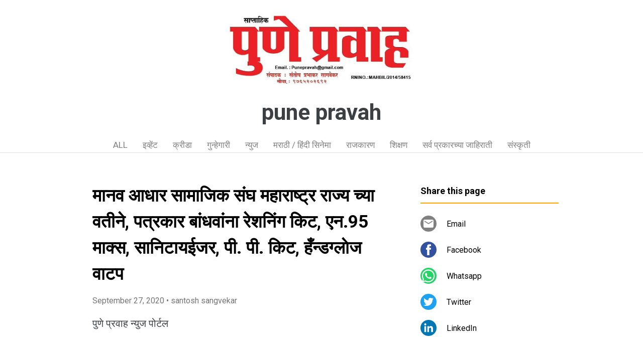

--- FILE ---
content_type: text/html; charset=UTF-8
request_url: https://www.punepravah.page/2020/09/95-xpXV-Q.html
body_size: 18543
content:
<!DOCTYPE html>
<html dir='ltr' xmlns='http://www.w3.org/1999/xhtml' xmlns:b='http://www.google.com/2005/gml/b' xmlns:data='http://www.google.com/2005/gml/data' xmlns:expr='http://www.google.com/2005/gml/expr'>
<head>
<meta content='width=device-width, initial-scale=1' name='viewport'/>
<title>म&#2366;नव आध&#2366;र स&#2366;म&#2366;ज&#2367;क स&#2306;घ मह&#2366;र&#2366;ष&#2381;ट&#2381;र र&#2366;ज&#2381;य च&#2381;य&#2366; वत&#2368;न&#2375;, पत&#2381;रक&#2366;र ब&#2366;&#2306;धव&#2366;&#2306;न&#2366; र&#2375;शन&#2367;&#2306;ग क&#2367;ट, एन.95 म&#2366;क&#2381;स, स&#2366;न&#2367;ट&#2366;यईजर, प&#2368;. प&#2368;. क&#2367;ट, ह&#2305;न&#2381;डग&#2381;ल&#2366;&#2375;ज व&#2366;टप</title>
<meta content='text/html; charset=UTF-8' http-equiv='Content-Type'/>
<!-- Chrome, Firefox OS and Opera -->
<meta content='#ffffff' name='theme-color'/>
<!-- Windows Phone -->
<meta content='#ffffff' name='msapplication-navbutton-color'/>
<meta content='blogger' name='generator'/>
<link href='https://www.punepravah.page/favicon.ico' rel='icon' type='image/x-icon'/>
<link href='https://www.punepravah.page/2020/09/95-xpXV-Q.html' rel='canonical'/>
<link rel="alternate" type="application/atom+xml" title="pune pravah - Atom" href="https://www.punepravah.page/feeds/posts/default" />
<link rel="alternate" type="application/rss+xml" title="pune pravah - RSS" href="https://www.punepravah.page/feeds/posts/default?alt=rss" />
<link rel="service.post" type="application/atom+xml" title="pune pravah - Atom" href="https://www.blogger.com/feeds/818455037733373843/posts/default" />

<!--Can't find substitution for tag [blog.ieCssRetrofitLinks]-->
<link href='https://blogger.googleusercontent.com/img/b/R29vZ2xl/AVvXsEjfBaVp9YYNrUo_9h9jahsSmcJsXUI1fMnx0IquO3gV2NfMlP251drbBv0nwPD6LSjbtTnBzOM2pqDzX-1MZ2FQ7sK-_IbQbzwkrwGrxg6mUh-9yn6Vr_MXO0WvXDB16A1tmWOMTAFfNO4/' rel='image_src'/>
<meta content='https://www.punepravah.page/2020/09/95-xpXV-Q.html' property='og:url'/>
<meta content='मानव आधार सामाजिक संघ महाराष्ट्र राज्य च्या वतीने, पत्रकार बांधवांना रेशनिंग किट, एन.95 माक्स, सानिटायईजर, पी. पी. किट, हँन्डग्लाेज वाटप' property='og:title'/>
<meta content='पुणे प्रवाह न्युज पोर्टल   मानव आधार सामाजिक संघ महाराष्ट्र राज्य च्या वतीने लक्ष्मी राेड जाेगेश्वरी मंदिर,एबीसी चाैक पुणे येथे सर्वाधिक पत्...' property='og:description'/>
<meta content='https://blogger.googleusercontent.com/img/b/R29vZ2xl/AVvXsEjfBaVp9YYNrUo_9h9jahsSmcJsXUI1fMnx0IquO3gV2NfMlP251drbBv0nwPD6LSjbtTnBzOM2pqDzX-1MZ2FQ7sK-_IbQbzwkrwGrxg6mUh-9yn6Vr_MXO0WvXDB16A1tmWOMTAFfNO4/w1200-h630-p-k-no-nu/' property='og:image'/>
<style type='text/css'>@font-face{font-family:'Damion';font-style:normal;font-weight:400;font-display:swap;src:url(//fonts.gstatic.com/s/damion/v15/hv-XlzJ3KEUe_YZkZGw2EzJwV9J-.woff2)format('woff2');unicode-range:U+0100-02BA,U+02BD-02C5,U+02C7-02CC,U+02CE-02D7,U+02DD-02FF,U+0304,U+0308,U+0329,U+1D00-1DBF,U+1E00-1E9F,U+1EF2-1EFF,U+2020,U+20A0-20AB,U+20AD-20C0,U+2113,U+2C60-2C7F,U+A720-A7FF;}@font-face{font-family:'Damion';font-style:normal;font-weight:400;font-display:swap;src:url(//fonts.gstatic.com/s/damion/v15/hv-XlzJ3KEUe_YZkamw2EzJwVw.woff2)format('woff2');unicode-range:U+0000-00FF,U+0131,U+0152-0153,U+02BB-02BC,U+02C6,U+02DA,U+02DC,U+0304,U+0308,U+0329,U+2000-206F,U+20AC,U+2122,U+2191,U+2193,U+2212,U+2215,U+FEFF,U+FFFD;}@font-face{font-family:'Playfair Display';font-style:normal;font-weight:900;font-display:swap;src:url(//fonts.gstatic.com/s/playfairdisplay/v40/nuFvD-vYSZviVYUb_rj3ij__anPXJzDwcbmjWBN2PKfsunDTbtPK-F2qC0usEw.woff2)format('woff2');unicode-range:U+0301,U+0400-045F,U+0490-0491,U+04B0-04B1,U+2116;}@font-face{font-family:'Playfair Display';font-style:normal;font-weight:900;font-display:swap;src:url(//fonts.gstatic.com/s/playfairdisplay/v40/nuFvD-vYSZviVYUb_rj3ij__anPXJzDwcbmjWBN2PKfsunDYbtPK-F2qC0usEw.woff2)format('woff2');unicode-range:U+0102-0103,U+0110-0111,U+0128-0129,U+0168-0169,U+01A0-01A1,U+01AF-01B0,U+0300-0301,U+0303-0304,U+0308-0309,U+0323,U+0329,U+1EA0-1EF9,U+20AB;}@font-face{font-family:'Playfair Display';font-style:normal;font-weight:900;font-display:swap;src:url(//fonts.gstatic.com/s/playfairdisplay/v40/nuFvD-vYSZviVYUb_rj3ij__anPXJzDwcbmjWBN2PKfsunDZbtPK-F2qC0usEw.woff2)format('woff2');unicode-range:U+0100-02BA,U+02BD-02C5,U+02C7-02CC,U+02CE-02D7,U+02DD-02FF,U+0304,U+0308,U+0329,U+1D00-1DBF,U+1E00-1E9F,U+1EF2-1EFF,U+2020,U+20A0-20AB,U+20AD-20C0,U+2113,U+2C60-2C7F,U+A720-A7FF;}@font-face{font-family:'Playfair Display';font-style:normal;font-weight:900;font-display:swap;src:url(//fonts.gstatic.com/s/playfairdisplay/v40/nuFvD-vYSZviVYUb_rj3ij__anPXJzDwcbmjWBN2PKfsunDXbtPK-F2qC0s.woff2)format('woff2');unicode-range:U+0000-00FF,U+0131,U+0152-0153,U+02BB-02BC,U+02C6,U+02DA,U+02DC,U+0304,U+0308,U+0329,U+2000-206F,U+20AC,U+2122,U+2191,U+2193,U+2212,U+2215,U+FEFF,U+FFFD;}@font-face{font-family:'Roboto';font-style:italic;font-weight:300;font-stretch:100%;font-display:swap;src:url(//fonts.gstatic.com/s/roboto/v49/KFOKCnqEu92Fr1Mu53ZEC9_Vu3r1gIhOszmOClHrs6ljXfMMLt_QuAX-k3Yi128m0kN2.woff2)format('woff2');unicode-range:U+0460-052F,U+1C80-1C8A,U+20B4,U+2DE0-2DFF,U+A640-A69F,U+FE2E-FE2F;}@font-face{font-family:'Roboto';font-style:italic;font-weight:300;font-stretch:100%;font-display:swap;src:url(//fonts.gstatic.com/s/roboto/v49/KFOKCnqEu92Fr1Mu53ZEC9_Vu3r1gIhOszmOClHrs6ljXfMMLt_QuAz-k3Yi128m0kN2.woff2)format('woff2');unicode-range:U+0301,U+0400-045F,U+0490-0491,U+04B0-04B1,U+2116;}@font-face{font-family:'Roboto';font-style:italic;font-weight:300;font-stretch:100%;font-display:swap;src:url(//fonts.gstatic.com/s/roboto/v49/KFOKCnqEu92Fr1Mu53ZEC9_Vu3r1gIhOszmOClHrs6ljXfMMLt_QuAT-k3Yi128m0kN2.woff2)format('woff2');unicode-range:U+1F00-1FFF;}@font-face{font-family:'Roboto';font-style:italic;font-weight:300;font-stretch:100%;font-display:swap;src:url(//fonts.gstatic.com/s/roboto/v49/KFOKCnqEu92Fr1Mu53ZEC9_Vu3r1gIhOszmOClHrs6ljXfMMLt_QuAv-k3Yi128m0kN2.woff2)format('woff2');unicode-range:U+0370-0377,U+037A-037F,U+0384-038A,U+038C,U+038E-03A1,U+03A3-03FF;}@font-face{font-family:'Roboto';font-style:italic;font-weight:300;font-stretch:100%;font-display:swap;src:url(//fonts.gstatic.com/s/roboto/v49/KFOKCnqEu92Fr1Mu53ZEC9_Vu3r1gIhOszmOClHrs6ljXfMMLt_QuHT-k3Yi128m0kN2.woff2)format('woff2');unicode-range:U+0302-0303,U+0305,U+0307-0308,U+0310,U+0312,U+0315,U+031A,U+0326-0327,U+032C,U+032F-0330,U+0332-0333,U+0338,U+033A,U+0346,U+034D,U+0391-03A1,U+03A3-03A9,U+03B1-03C9,U+03D1,U+03D5-03D6,U+03F0-03F1,U+03F4-03F5,U+2016-2017,U+2034-2038,U+203C,U+2040,U+2043,U+2047,U+2050,U+2057,U+205F,U+2070-2071,U+2074-208E,U+2090-209C,U+20D0-20DC,U+20E1,U+20E5-20EF,U+2100-2112,U+2114-2115,U+2117-2121,U+2123-214F,U+2190,U+2192,U+2194-21AE,U+21B0-21E5,U+21F1-21F2,U+21F4-2211,U+2213-2214,U+2216-22FF,U+2308-230B,U+2310,U+2319,U+231C-2321,U+2336-237A,U+237C,U+2395,U+239B-23B7,U+23D0,U+23DC-23E1,U+2474-2475,U+25AF,U+25B3,U+25B7,U+25BD,U+25C1,U+25CA,U+25CC,U+25FB,U+266D-266F,U+27C0-27FF,U+2900-2AFF,U+2B0E-2B11,U+2B30-2B4C,U+2BFE,U+3030,U+FF5B,U+FF5D,U+1D400-1D7FF,U+1EE00-1EEFF;}@font-face{font-family:'Roboto';font-style:italic;font-weight:300;font-stretch:100%;font-display:swap;src:url(//fonts.gstatic.com/s/roboto/v49/KFOKCnqEu92Fr1Mu53ZEC9_Vu3r1gIhOszmOClHrs6ljXfMMLt_QuGb-k3Yi128m0kN2.woff2)format('woff2');unicode-range:U+0001-000C,U+000E-001F,U+007F-009F,U+20DD-20E0,U+20E2-20E4,U+2150-218F,U+2190,U+2192,U+2194-2199,U+21AF,U+21E6-21F0,U+21F3,U+2218-2219,U+2299,U+22C4-22C6,U+2300-243F,U+2440-244A,U+2460-24FF,U+25A0-27BF,U+2800-28FF,U+2921-2922,U+2981,U+29BF,U+29EB,U+2B00-2BFF,U+4DC0-4DFF,U+FFF9-FFFB,U+10140-1018E,U+10190-1019C,U+101A0,U+101D0-101FD,U+102E0-102FB,U+10E60-10E7E,U+1D2C0-1D2D3,U+1D2E0-1D37F,U+1F000-1F0FF,U+1F100-1F1AD,U+1F1E6-1F1FF,U+1F30D-1F30F,U+1F315,U+1F31C,U+1F31E,U+1F320-1F32C,U+1F336,U+1F378,U+1F37D,U+1F382,U+1F393-1F39F,U+1F3A7-1F3A8,U+1F3AC-1F3AF,U+1F3C2,U+1F3C4-1F3C6,U+1F3CA-1F3CE,U+1F3D4-1F3E0,U+1F3ED,U+1F3F1-1F3F3,U+1F3F5-1F3F7,U+1F408,U+1F415,U+1F41F,U+1F426,U+1F43F,U+1F441-1F442,U+1F444,U+1F446-1F449,U+1F44C-1F44E,U+1F453,U+1F46A,U+1F47D,U+1F4A3,U+1F4B0,U+1F4B3,U+1F4B9,U+1F4BB,U+1F4BF,U+1F4C8-1F4CB,U+1F4D6,U+1F4DA,U+1F4DF,U+1F4E3-1F4E6,U+1F4EA-1F4ED,U+1F4F7,U+1F4F9-1F4FB,U+1F4FD-1F4FE,U+1F503,U+1F507-1F50B,U+1F50D,U+1F512-1F513,U+1F53E-1F54A,U+1F54F-1F5FA,U+1F610,U+1F650-1F67F,U+1F687,U+1F68D,U+1F691,U+1F694,U+1F698,U+1F6AD,U+1F6B2,U+1F6B9-1F6BA,U+1F6BC,U+1F6C6-1F6CF,U+1F6D3-1F6D7,U+1F6E0-1F6EA,U+1F6F0-1F6F3,U+1F6F7-1F6FC,U+1F700-1F7FF,U+1F800-1F80B,U+1F810-1F847,U+1F850-1F859,U+1F860-1F887,U+1F890-1F8AD,U+1F8B0-1F8BB,U+1F8C0-1F8C1,U+1F900-1F90B,U+1F93B,U+1F946,U+1F984,U+1F996,U+1F9E9,U+1FA00-1FA6F,U+1FA70-1FA7C,U+1FA80-1FA89,U+1FA8F-1FAC6,U+1FACE-1FADC,U+1FADF-1FAE9,U+1FAF0-1FAF8,U+1FB00-1FBFF;}@font-face{font-family:'Roboto';font-style:italic;font-weight:300;font-stretch:100%;font-display:swap;src:url(//fonts.gstatic.com/s/roboto/v49/KFOKCnqEu92Fr1Mu53ZEC9_Vu3r1gIhOszmOClHrs6ljXfMMLt_QuAf-k3Yi128m0kN2.woff2)format('woff2');unicode-range:U+0102-0103,U+0110-0111,U+0128-0129,U+0168-0169,U+01A0-01A1,U+01AF-01B0,U+0300-0301,U+0303-0304,U+0308-0309,U+0323,U+0329,U+1EA0-1EF9,U+20AB;}@font-face{font-family:'Roboto';font-style:italic;font-weight:300;font-stretch:100%;font-display:swap;src:url(//fonts.gstatic.com/s/roboto/v49/KFOKCnqEu92Fr1Mu53ZEC9_Vu3r1gIhOszmOClHrs6ljXfMMLt_QuAb-k3Yi128m0kN2.woff2)format('woff2');unicode-range:U+0100-02BA,U+02BD-02C5,U+02C7-02CC,U+02CE-02D7,U+02DD-02FF,U+0304,U+0308,U+0329,U+1D00-1DBF,U+1E00-1E9F,U+1EF2-1EFF,U+2020,U+20A0-20AB,U+20AD-20C0,U+2113,U+2C60-2C7F,U+A720-A7FF;}@font-face{font-family:'Roboto';font-style:italic;font-weight:300;font-stretch:100%;font-display:swap;src:url(//fonts.gstatic.com/s/roboto/v49/KFOKCnqEu92Fr1Mu53ZEC9_Vu3r1gIhOszmOClHrs6ljXfMMLt_QuAj-k3Yi128m0g.woff2)format('woff2');unicode-range:U+0000-00FF,U+0131,U+0152-0153,U+02BB-02BC,U+02C6,U+02DA,U+02DC,U+0304,U+0308,U+0329,U+2000-206F,U+20AC,U+2122,U+2191,U+2193,U+2212,U+2215,U+FEFF,U+FFFD;}@font-face{font-family:'Roboto';font-style:normal;font-weight:400;font-stretch:100%;font-display:swap;src:url(//fonts.gstatic.com/s/roboto/v49/KFO7CnqEu92Fr1ME7kSn66aGLdTylUAMa3GUBHMdazTgWw.woff2)format('woff2');unicode-range:U+0460-052F,U+1C80-1C8A,U+20B4,U+2DE0-2DFF,U+A640-A69F,U+FE2E-FE2F;}@font-face{font-family:'Roboto';font-style:normal;font-weight:400;font-stretch:100%;font-display:swap;src:url(//fonts.gstatic.com/s/roboto/v49/KFO7CnqEu92Fr1ME7kSn66aGLdTylUAMa3iUBHMdazTgWw.woff2)format('woff2');unicode-range:U+0301,U+0400-045F,U+0490-0491,U+04B0-04B1,U+2116;}@font-face{font-family:'Roboto';font-style:normal;font-weight:400;font-stretch:100%;font-display:swap;src:url(//fonts.gstatic.com/s/roboto/v49/KFO7CnqEu92Fr1ME7kSn66aGLdTylUAMa3CUBHMdazTgWw.woff2)format('woff2');unicode-range:U+1F00-1FFF;}@font-face{font-family:'Roboto';font-style:normal;font-weight:400;font-stretch:100%;font-display:swap;src:url(//fonts.gstatic.com/s/roboto/v49/KFO7CnqEu92Fr1ME7kSn66aGLdTylUAMa3-UBHMdazTgWw.woff2)format('woff2');unicode-range:U+0370-0377,U+037A-037F,U+0384-038A,U+038C,U+038E-03A1,U+03A3-03FF;}@font-face{font-family:'Roboto';font-style:normal;font-weight:400;font-stretch:100%;font-display:swap;src:url(//fonts.gstatic.com/s/roboto/v49/KFO7CnqEu92Fr1ME7kSn66aGLdTylUAMawCUBHMdazTgWw.woff2)format('woff2');unicode-range:U+0302-0303,U+0305,U+0307-0308,U+0310,U+0312,U+0315,U+031A,U+0326-0327,U+032C,U+032F-0330,U+0332-0333,U+0338,U+033A,U+0346,U+034D,U+0391-03A1,U+03A3-03A9,U+03B1-03C9,U+03D1,U+03D5-03D6,U+03F0-03F1,U+03F4-03F5,U+2016-2017,U+2034-2038,U+203C,U+2040,U+2043,U+2047,U+2050,U+2057,U+205F,U+2070-2071,U+2074-208E,U+2090-209C,U+20D0-20DC,U+20E1,U+20E5-20EF,U+2100-2112,U+2114-2115,U+2117-2121,U+2123-214F,U+2190,U+2192,U+2194-21AE,U+21B0-21E5,U+21F1-21F2,U+21F4-2211,U+2213-2214,U+2216-22FF,U+2308-230B,U+2310,U+2319,U+231C-2321,U+2336-237A,U+237C,U+2395,U+239B-23B7,U+23D0,U+23DC-23E1,U+2474-2475,U+25AF,U+25B3,U+25B7,U+25BD,U+25C1,U+25CA,U+25CC,U+25FB,U+266D-266F,U+27C0-27FF,U+2900-2AFF,U+2B0E-2B11,U+2B30-2B4C,U+2BFE,U+3030,U+FF5B,U+FF5D,U+1D400-1D7FF,U+1EE00-1EEFF;}@font-face{font-family:'Roboto';font-style:normal;font-weight:400;font-stretch:100%;font-display:swap;src:url(//fonts.gstatic.com/s/roboto/v49/KFO7CnqEu92Fr1ME7kSn66aGLdTylUAMaxKUBHMdazTgWw.woff2)format('woff2');unicode-range:U+0001-000C,U+000E-001F,U+007F-009F,U+20DD-20E0,U+20E2-20E4,U+2150-218F,U+2190,U+2192,U+2194-2199,U+21AF,U+21E6-21F0,U+21F3,U+2218-2219,U+2299,U+22C4-22C6,U+2300-243F,U+2440-244A,U+2460-24FF,U+25A0-27BF,U+2800-28FF,U+2921-2922,U+2981,U+29BF,U+29EB,U+2B00-2BFF,U+4DC0-4DFF,U+FFF9-FFFB,U+10140-1018E,U+10190-1019C,U+101A0,U+101D0-101FD,U+102E0-102FB,U+10E60-10E7E,U+1D2C0-1D2D3,U+1D2E0-1D37F,U+1F000-1F0FF,U+1F100-1F1AD,U+1F1E6-1F1FF,U+1F30D-1F30F,U+1F315,U+1F31C,U+1F31E,U+1F320-1F32C,U+1F336,U+1F378,U+1F37D,U+1F382,U+1F393-1F39F,U+1F3A7-1F3A8,U+1F3AC-1F3AF,U+1F3C2,U+1F3C4-1F3C6,U+1F3CA-1F3CE,U+1F3D4-1F3E0,U+1F3ED,U+1F3F1-1F3F3,U+1F3F5-1F3F7,U+1F408,U+1F415,U+1F41F,U+1F426,U+1F43F,U+1F441-1F442,U+1F444,U+1F446-1F449,U+1F44C-1F44E,U+1F453,U+1F46A,U+1F47D,U+1F4A3,U+1F4B0,U+1F4B3,U+1F4B9,U+1F4BB,U+1F4BF,U+1F4C8-1F4CB,U+1F4D6,U+1F4DA,U+1F4DF,U+1F4E3-1F4E6,U+1F4EA-1F4ED,U+1F4F7,U+1F4F9-1F4FB,U+1F4FD-1F4FE,U+1F503,U+1F507-1F50B,U+1F50D,U+1F512-1F513,U+1F53E-1F54A,U+1F54F-1F5FA,U+1F610,U+1F650-1F67F,U+1F687,U+1F68D,U+1F691,U+1F694,U+1F698,U+1F6AD,U+1F6B2,U+1F6B9-1F6BA,U+1F6BC,U+1F6C6-1F6CF,U+1F6D3-1F6D7,U+1F6E0-1F6EA,U+1F6F0-1F6F3,U+1F6F7-1F6FC,U+1F700-1F7FF,U+1F800-1F80B,U+1F810-1F847,U+1F850-1F859,U+1F860-1F887,U+1F890-1F8AD,U+1F8B0-1F8BB,U+1F8C0-1F8C1,U+1F900-1F90B,U+1F93B,U+1F946,U+1F984,U+1F996,U+1F9E9,U+1FA00-1FA6F,U+1FA70-1FA7C,U+1FA80-1FA89,U+1FA8F-1FAC6,U+1FACE-1FADC,U+1FADF-1FAE9,U+1FAF0-1FAF8,U+1FB00-1FBFF;}@font-face{font-family:'Roboto';font-style:normal;font-weight:400;font-stretch:100%;font-display:swap;src:url(//fonts.gstatic.com/s/roboto/v49/KFO7CnqEu92Fr1ME7kSn66aGLdTylUAMa3OUBHMdazTgWw.woff2)format('woff2');unicode-range:U+0102-0103,U+0110-0111,U+0128-0129,U+0168-0169,U+01A0-01A1,U+01AF-01B0,U+0300-0301,U+0303-0304,U+0308-0309,U+0323,U+0329,U+1EA0-1EF9,U+20AB;}@font-face{font-family:'Roboto';font-style:normal;font-weight:400;font-stretch:100%;font-display:swap;src:url(//fonts.gstatic.com/s/roboto/v49/KFO7CnqEu92Fr1ME7kSn66aGLdTylUAMa3KUBHMdazTgWw.woff2)format('woff2');unicode-range:U+0100-02BA,U+02BD-02C5,U+02C7-02CC,U+02CE-02D7,U+02DD-02FF,U+0304,U+0308,U+0329,U+1D00-1DBF,U+1E00-1E9F,U+1EF2-1EFF,U+2020,U+20A0-20AB,U+20AD-20C0,U+2113,U+2C60-2C7F,U+A720-A7FF;}@font-face{font-family:'Roboto';font-style:normal;font-weight:400;font-stretch:100%;font-display:swap;src:url(//fonts.gstatic.com/s/roboto/v49/KFO7CnqEu92Fr1ME7kSn66aGLdTylUAMa3yUBHMdazQ.woff2)format('woff2');unicode-range:U+0000-00FF,U+0131,U+0152-0153,U+02BB-02BC,U+02C6,U+02DA,U+02DC,U+0304,U+0308,U+0329,U+2000-206F,U+20AC,U+2122,U+2191,U+2193,U+2212,U+2215,U+FEFF,U+FFFD;}@font-face{font-family:'Roboto';font-style:normal;font-weight:700;font-stretch:100%;font-display:swap;src:url(//fonts.gstatic.com/s/roboto/v49/KFO7CnqEu92Fr1ME7kSn66aGLdTylUAMa3GUBHMdazTgWw.woff2)format('woff2');unicode-range:U+0460-052F,U+1C80-1C8A,U+20B4,U+2DE0-2DFF,U+A640-A69F,U+FE2E-FE2F;}@font-face{font-family:'Roboto';font-style:normal;font-weight:700;font-stretch:100%;font-display:swap;src:url(//fonts.gstatic.com/s/roboto/v49/KFO7CnqEu92Fr1ME7kSn66aGLdTylUAMa3iUBHMdazTgWw.woff2)format('woff2');unicode-range:U+0301,U+0400-045F,U+0490-0491,U+04B0-04B1,U+2116;}@font-face{font-family:'Roboto';font-style:normal;font-weight:700;font-stretch:100%;font-display:swap;src:url(//fonts.gstatic.com/s/roboto/v49/KFO7CnqEu92Fr1ME7kSn66aGLdTylUAMa3CUBHMdazTgWw.woff2)format('woff2');unicode-range:U+1F00-1FFF;}@font-face{font-family:'Roboto';font-style:normal;font-weight:700;font-stretch:100%;font-display:swap;src:url(//fonts.gstatic.com/s/roboto/v49/KFO7CnqEu92Fr1ME7kSn66aGLdTylUAMa3-UBHMdazTgWw.woff2)format('woff2');unicode-range:U+0370-0377,U+037A-037F,U+0384-038A,U+038C,U+038E-03A1,U+03A3-03FF;}@font-face{font-family:'Roboto';font-style:normal;font-weight:700;font-stretch:100%;font-display:swap;src:url(//fonts.gstatic.com/s/roboto/v49/KFO7CnqEu92Fr1ME7kSn66aGLdTylUAMawCUBHMdazTgWw.woff2)format('woff2');unicode-range:U+0302-0303,U+0305,U+0307-0308,U+0310,U+0312,U+0315,U+031A,U+0326-0327,U+032C,U+032F-0330,U+0332-0333,U+0338,U+033A,U+0346,U+034D,U+0391-03A1,U+03A3-03A9,U+03B1-03C9,U+03D1,U+03D5-03D6,U+03F0-03F1,U+03F4-03F5,U+2016-2017,U+2034-2038,U+203C,U+2040,U+2043,U+2047,U+2050,U+2057,U+205F,U+2070-2071,U+2074-208E,U+2090-209C,U+20D0-20DC,U+20E1,U+20E5-20EF,U+2100-2112,U+2114-2115,U+2117-2121,U+2123-214F,U+2190,U+2192,U+2194-21AE,U+21B0-21E5,U+21F1-21F2,U+21F4-2211,U+2213-2214,U+2216-22FF,U+2308-230B,U+2310,U+2319,U+231C-2321,U+2336-237A,U+237C,U+2395,U+239B-23B7,U+23D0,U+23DC-23E1,U+2474-2475,U+25AF,U+25B3,U+25B7,U+25BD,U+25C1,U+25CA,U+25CC,U+25FB,U+266D-266F,U+27C0-27FF,U+2900-2AFF,U+2B0E-2B11,U+2B30-2B4C,U+2BFE,U+3030,U+FF5B,U+FF5D,U+1D400-1D7FF,U+1EE00-1EEFF;}@font-face{font-family:'Roboto';font-style:normal;font-weight:700;font-stretch:100%;font-display:swap;src:url(//fonts.gstatic.com/s/roboto/v49/KFO7CnqEu92Fr1ME7kSn66aGLdTylUAMaxKUBHMdazTgWw.woff2)format('woff2');unicode-range:U+0001-000C,U+000E-001F,U+007F-009F,U+20DD-20E0,U+20E2-20E4,U+2150-218F,U+2190,U+2192,U+2194-2199,U+21AF,U+21E6-21F0,U+21F3,U+2218-2219,U+2299,U+22C4-22C6,U+2300-243F,U+2440-244A,U+2460-24FF,U+25A0-27BF,U+2800-28FF,U+2921-2922,U+2981,U+29BF,U+29EB,U+2B00-2BFF,U+4DC0-4DFF,U+FFF9-FFFB,U+10140-1018E,U+10190-1019C,U+101A0,U+101D0-101FD,U+102E0-102FB,U+10E60-10E7E,U+1D2C0-1D2D3,U+1D2E0-1D37F,U+1F000-1F0FF,U+1F100-1F1AD,U+1F1E6-1F1FF,U+1F30D-1F30F,U+1F315,U+1F31C,U+1F31E,U+1F320-1F32C,U+1F336,U+1F378,U+1F37D,U+1F382,U+1F393-1F39F,U+1F3A7-1F3A8,U+1F3AC-1F3AF,U+1F3C2,U+1F3C4-1F3C6,U+1F3CA-1F3CE,U+1F3D4-1F3E0,U+1F3ED,U+1F3F1-1F3F3,U+1F3F5-1F3F7,U+1F408,U+1F415,U+1F41F,U+1F426,U+1F43F,U+1F441-1F442,U+1F444,U+1F446-1F449,U+1F44C-1F44E,U+1F453,U+1F46A,U+1F47D,U+1F4A3,U+1F4B0,U+1F4B3,U+1F4B9,U+1F4BB,U+1F4BF,U+1F4C8-1F4CB,U+1F4D6,U+1F4DA,U+1F4DF,U+1F4E3-1F4E6,U+1F4EA-1F4ED,U+1F4F7,U+1F4F9-1F4FB,U+1F4FD-1F4FE,U+1F503,U+1F507-1F50B,U+1F50D,U+1F512-1F513,U+1F53E-1F54A,U+1F54F-1F5FA,U+1F610,U+1F650-1F67F,U+1F687,U+1F68D,U+1F691,U+1F694,U+1F698,U+1F6AD,U+1F6B2,U+1F6B9-1F6BA,U+1F6BC,U+1F6C6-1F6CF,U+1F6D3-1F6D7,U+1F6E0-1F6EA,U+1F6F0-1F6F3,U+1F6F7-1F6FC,U+1F700-1F7FF,U+1F800-1F80B,U+1F810-1F847,U+1F850-1F859,U+1F860-1F887,U+1F890-1F8AD,U+1F8B0-1F8BB,U+1F8C0-1F8C1,U+1F900-1F90B,U+1F93B,U+1F946,U+1F984,U+1F996,U+1F9E9,U+1FA00-1FA6F,U+1FA70-1FA7C,U+1FA80-1FA89,U+1FA8F-1FAC6,U+1FACE-1FADC,U+1FADF-1FAE9,U+1FAF0-1FAF8,U+1FB00-1FBFF;}@font-face{font-family:'Roboto';font-style:normal;font-weight:700;font-stretch:100%;font-display:swap;src:url(//fonts.gstatic.com/s/roboto/v49/KFO7CnqEu92Fr1ME7kSn66aGLdTylUAMa3OUBHMdazTgWw.woff2)format('woff2');unicode-range:U+0102-0103,U+0110-0111,U+0128-0129,U+0168-0169,U+01A0-01A1,U+01AF-01B0,U+0300-0301,U+0303-0304,U+0308-0309,U+0323,U+0329,U+1EA0-1EF9,U+20AB;}@font-face{font-family:'Roboto';font-style:normal;font-weight:700;font-stretch:100%;font-display:swap;src:url(//fonts.gstatic.com/s/roboto/v49/KFO7CnqEu92Fr1ME7kSn66aGLdTylUAMa3KUBHMdazTgWw.woff2)format('woff2');unicode-range:U+0100-02BA,U+02BD-02C5,U+02C7-02CC,U+02CE-02D7,U+02DD-02FF,U+0304,U+0308,U+0329,U+1D00-1DBF,U+1E00-1E9F,U+1EF2-1EFF,U+2020,U+20A0-20AB,U+20AD-20C0,U+2113,U+2C60-2C7F,U+A720-A7FF;}@font-face{font-family:'Roboto';font-style:normal;font-weight:700;font-stretch:100%;font-display:swap;src:url(//fonts.gstatic.com/s/roboto/v49/KFO7CnqEu92Fr1ME7kSn66aGLdTylUAMa3yUBHMdazQ.woff2)format('woff2');unicode-range:U+0000-00FF,U+0131,U+0152-0153,U+02BB-02BC,U+02C6,U+02DA,U+02DC,U+0304,U+0308,U+0329,U+2000-206F,U+20AC,U+2122,U+2191,U+2193,U+2212,U+2215,U+FEFF,U+FFFD;}</style>
<style id='page-skin-1' type='text/css'><!--
/*! normalize.css v3.0.1 | MIT License | git.io/normalize */html{font-family:sans-serif;-ms-text-size-adjust:100%;-webkit-text-size-adjust:100%}body{margin:0}article,aside,details,figcaption,figure,footer,header,hgroup,main,nav,section,summary{display:block}audio,canvas,progress,video{display:inline-block;vertical-align:baseline}audio:not([controls]){display:none;height:0}[hidden],template{display:none}a{background:transparent}a:active,a:hover{outline:0}abbr[title]{border-bottom:1px dotted}b,strong{font-weight:bold}dfn{font-style:italic}h1{font-size:2em;margin:.67em 0}mark{background:#ff0;color:#000}small{font-size:80%}sub,sup{font-size:75%;line-height:0;position:relative;vertical-align:baseline}sup{top:-0.5em}sub{bottom:-0.25em}img{border:0}svg:not(:root){overflow:hidden}figure{margin:1em 40px}hr{-moz-box-sizing:content-box;box-sizing:content-box;height:0}pre{overflow:auto}code,kbd,pre,samp{font-family:monospace,monospace;font-size:1em}button,input,optgroup,select,textarea{color:inherit;font:inherit;margin:0}button{overflow:visible}button,select{text-transform:none}button,html input[type="button"],input[type="reset"],input[type="submit"]{-webkit-appearance:button;cursor:pointer}button[disabled],html input[disabled]{cursor:default}button::-moz-focus-inner,input::-moz-focus-inner{border:0;padding:0}input{line-height:normal}input[type="checkbox"],input[type="radio"]{box-sizing:border-box;padding:0}input[type="number"]::-webkit-inner-spin-button,input[type="number"]::-webkit-outer-spin-button{height:auto}input[type="search"]{-webkit-appearance:textfield;-moz-box-sizing:content-box;-webkit-box-sizing:content-box;box-sizing:content-box}input[type="search"]::-webkit-search-cancel-button,input[type="search"]::-webkit-search-decoration{-webkit-appearance:none}fieldset{border:1px solid #c0c0c0;margin:0 2px;padding:.35em .625em .75em}legend{border:0;padding:0}textarea{overflow:auto}optgroup{font-weight:bold}table{border-collapse:collapse;border-spacing:0}td,th{padding:0}
/*!************************************************
* Blogger Template Style
* Name: Contempo
**************************************************/
html{
height: 100%;
font-family: Roboto, sans-serif;
}
body{
overflow-wrap:break-word;
word-break:break-word;
word-wrap:break-word;
height: 100%;
}
.hidden{
display: none;
}
.visible-mobile{
display: block;
}
.invisible{
visibility:hidden
}
.inline-ad{
border-bottom: 1px solid #e0e0e0;
}
.container::after,.float-container::after{
clear:both;
content:'';
display:table
}
.clearboth{
clear:both
}
.page{
display: flex;
flex-direction: column;
overflow: hidden;
height: 100%;
}
#header{
border-bottom: 1px solid #e0e0e0;
background-color: #ffffff;
}
.Header{
display: flex;
height: 56px;
align-items: center;
justify-content: space-between;
}
.header-page-logo img{
margin: 12px 0 12px 16px;
height: 32px;
max-width: 64px;
flex-shrink: 0;
flex-basis: 32px;
}
.header-title{
flex-grow: 1;
flex-shrink: 1;
overflow-x: scroll;
}
.header-title h1{
line-height: 24px;
font-size: 20px;
font-weight: 600;
color: #3c4043;
margin-left: 16px;
white-space: nowrap;
flex-grow: 1;
}
.header-title a{
text-decoration: none;
color: #3c4043;
}
.mobile-nav-buttons{
display: flex;
align-items: center;
margin-right: 16px;
margin-left: 16px;
}
.mobile-nav-buttons img{
height: 24px;
width: 24px;
}
.label-section{
display: flex;
overflow-x: auto
}
.highlight-label{
border-bottom: 3px solid #fbb305;
color: #3c4043 !important;
}
.label-name{
padding: 10px 15px 5px 15px;
font-size: 17px;
color: #808080;
text-decoration: none;
flex: 0 0 auto;
}
.under-header{
flex-grow: 1;
display: flex;
flex-direction: column;
overflow: auto;
}
#blog-content{
width: 100%;
}
.page-body{
flex: 1;
outline: none;
background-color: #ffffff;
max-width: 728px;
align-self: center;
width: 100%;
}
.FeaturedPost a{
text-decoration: none;
}
.FeaturedPost img{
object-fit: cover;
width: 100%;
height: 130px;
object-position: center;
float: none;
border-radius: 0px;
margin: 5px 0px 7px 0px;
}
.post{
display: flex;
flex-direction: row;
justify-content: space-between;
padding: 10px 0;
border-bottom: solid 1px rgba(0,0,0,0.12);
font-style: normal;
}
.post-snippet-text{
flex: 1;
margin: 0 10px;
display: flex;
flex-direction: column;
height: 128px;
max-width: calc(100% - 20px);
min-width: 140px;
}
.post-snippet-text a{
text-decoration: none;
color: #0080FF;
font-style: normal;
}
.post-snippet{
color: grey;
margin-bottom: 10px;
overflow: hidden;
flex: 1;
height: 42px;
line-height: 21px;
font-size: 14px;
}
.snippet-image{
margin-right: 10px;
margin-left: 15px;
margin-top: 2px;
}
.snippet-image img{
border-radius: 8px;
height: 90px;
width: 90px;
object-fit: cover;
}
.post-link{
text-decoration: none;
}
.post-full .post-title{
margin: 20px 16px 12px;
font-weight: 600;
color: #202124;
line-height: 42px;
font-size: 28px;
max-height: none;
height: auto;
}
.post-title{
margin-bottom: 10px;
color: #212121;
font-size: 16px;
line-height: 24px;
height: 48px;
overflow: hidden;
text-overflow: ellipsis;
font-weight: 600;
}
.FeaturedPost .post .post-title{
font-size: 20px;
line-height: 30px;
height: 60px;
}
.FeaturedPost .post .post-snippet-text{
height: 140px;
}
.contentdate{
font-size: 12px;
line-height: 18px;
color: #757575;
font-style: normal;
height: 20px;
white-space: nowrap;
overflow: hidden;
width: 100%;
text-overflow: ellipsis;
}
.post-full .contentdate{
margin: 16px;
color: #3c4043;
height: auto;
width: calc(100% - 32px);
white-space: normal;
font-size: 14px;
line-height: 21px;
}
.post-body{
margin: 16px 16px 32px 16px;
font-size: 20px;
line-height: 1.5;
color: #3c4043;
}
.post-body img {
max-width: 100%;
height: auto;
}
.navlekha-video-container {
clear: both;
text-align: center;
position: relative;
overflow: hidden;
padding-top: 50%;
}
.navlekha-video-content {
position: absolute;
top: 0;
left: 0;
width: 100%;
height: 100%;
border: 0;
}
.blog-pager{
background-color: #fbc43a;
border-radius: 4px;
height: 36px;
width: 178px;
align-items: center;
display: flex;
justify-content: center;
margin: 15px auto 0px auto;
font-size: 14px;
text-decoration: none;
}
.blog-pager-link{
color: black;
}
.blog-pagination{
display: flex;
flex-direction: column-reverse;
padding: 0 0 15px 0;
font-style: normal;
}
#top-ra{
list-style: none;
padding-left: 5px;
margin: 0;
}
#top-ra > .comment{
display: flex;
flex-direction: column;
padding: 15px 0px;
position: relative;
}
.comment{
list-style: none;
}
#comments{
margin: 0 16px;
}
.comment-block{
padding: 7px 0 7px 60px;
}
.comment-replybox-thread{
padding-left: 15px;
}
.comments-title{
border-bottom: 1px solid #e0e0e0;
font-size: 17px;
padding-bottom: 12px;
padding-left: 10px;
}
.continue{
margin: 15px 0px;
}
.comment-reply{
text-decoration: none;
text-transform: uppercase;
}
#comment-post-message{
display: none;
}
.avatar-image-container{
position: absolute;
margin: 7px 30px 0 5px;
}
.datetime.secondary-text{
margin-left: 10px;
font-size: 15px;
}
.datetime.secondary-text a{
color: grey;
text-decoration: none;
font-style: italic;
}
.user a{
font-size: 15px;
text-decoration: none;
color: black;
font-style: initial;
font-weight: 600;
}
.comment-actions a{
text-decoration: none;
text-transform: uppercase;
margin-right: 20px;
font-weight: 600;
font-size: 15px;
}
.comment-content{
font-size: 14px;
margin: 12px 0;
}
.thread-toggle{
display:none;
}
.thread-chrome{
padding-left: 60px;
}
.comment-post-message{
display: none;
}
footer{
display: contents;
}
#HTML1{
border-top: 1px solid #e0e0e0;
display: flex;
justify-content: center;
}
.footer{
padding: 18px 0 18px;
display: flex;
flex-direction: column;
text-decoration: none;
max-width: 728px;
flex-grow: 1;
}
.footer *{
margin-left: 16px;
}
.footer span{
font-size: 12px;
color: rgba(95, 99, 104, 0.87);
margin-bottom: 8px;
font-style: normal;
}
.vistaarLogo{
width: 108px;
height: 16px;
}
.hidden-mobile{
display: none;
}
.popup-dialog{
display: block;
position: fixed;
width: 100%;
top: 0;
height: 100%;
background-color: white;
}
.side-heading{
font-size: 20px;
height: 24px;
font-weight: 600;
}
.side-header{
display: flex;
border-bottom: 1px solid #e0e0e0;
justify-content: space-between;
padding: 16px;
}
.contact-content{
margin: 15px 24px 50px 24px;
}
.contact-row{
margin-bottom: 16px;
align-items: center;
display: flex;
font-size: 14px;
}
.contact-row img{
width: 24px;
height: 24px;
margin-right: 32px;
}
.publisher-heading{
font-family: Roboto, Helvetica, sans-serif;
font-size: 18px;
font-weight: 600;
margin: 32px 0 15px 0;
border-bottom: solid 2px orange;
padding-bottom: 12px;
}
.about-info{
margin-bottom: 32px;
margin-top: 12px;
line-height: 20px;
font-size: 14px;
}
.contact{
margin-right: 16px;
}
.share-button-mobile{
margin-left: 16px;
}
.sharebuttons{
display: flex;
flex-wrap: wrap;
max-width: 300px;
margin: 10px auto 40px auto;
}
.sharebutton-row{
display: flex;
flex-direction: column;
}
.sharebutton-row img{
border-radius: 20px;
margin: 24px 30px 10px 30px;
width: 40px;
height: 40px;
cursor: pointer;
}
.sharebutton-row div{
margin: auto 0;
text-align: center;
vertical-align: middle;
}
.share-email{
background-color: grey;
padding: 4px;
width: 32px !important;
height: 32px !important;
}
.share-message{
background-color: grey;
padding: 4px;
width: 32px !important;
height: 32px !important;
}
.share-facebook{
background-color: #32529f;
}
.share-whatsapp{
background-color: #25d366;
}
.share-twitter{
background-color: #1da1f2;
}
.share-linkedin{
background-color: #0077b5;
}
.cover{
background-color: black;
width: 100%;
height: 100%;
position: fixed;
opacity: 50%;
top: 0;
left: 0;
}
.PopularPosts{
margin: 20px 15px 0 15px;
border-bottom: solid 1px rgba(0,0,0,0.12);
}
.PopularPosts .snippet-image img{
height: 65px;
width: 65px;
}
.PopularPosts .post-snippet-text{
margin: 0;
}
.PopularPosts .post{
border-top: solid 1px rgba(0,0,0,0.12);
border-bottom: none;
}
.popularPostTitle{
font-size: 17px;
padding-bottom: 12px;
}
#side-bar{
font-style: normal;
}
#AdSense1 {
display: none;
}
@media only screen and (max-width: 800px) and (min-width: 550px) {
.popup-dialog{
width: 90%;
left: 5%;
top: 20%;
height: auto;
border-radius: 4px;
box-shadow: 0 0 30px black;
}
.sharebuttons{
max-width: 80%;
justify-content: center;
}
.share-message, .share-message + div{
display: none;
}
.page-body{
display: flex;
justify-content: center;
max-width: 650px;
}
.FeaturedPost img{
height: 175px;
border-radius: 10px;
margin: 5px 0 0 0;
}
.PopularPosts .post-titletext{
font-size: 20px;
}
.PopularPosts .snippet-image img{
height: 110px;
width: 110px;
}
.PopularPosts .post{
height: 110px;
}
.PopularPosts .post-snippet-text {
margin: 0 10px;
}
.footer{
max-width: 650px;
}
}
@media only screen and (min-width: 801px) {
#AdSense1 {
display: block;
}
.visible-mobile{
display: none;
}
.page{
display: block;
overflow: scroll;
}
.page-body{
display: flex;
justify-content: center;
max-width: 1024px;
}
.Header{
flex-direction: column;
padding-top: 24px;
padding-bottom: 28px;
padding: 12px 24px;
height: unset;
}
.header-page-logo img{
float: unset;
margin: 0px 0px 15px 0px;
height: 160px;
max-width: unset;
}
.header-title{
overflow-x: hidden;
}
.header-title h1{
font-size: 44px;
margin: 0px 16px 0px;
line-height: 66px;
max-width: 1024px;
white-space: normal;
text-align: center;
}
.under-header{
overflow: initial;
}
.mobile-nav-buttons{
display: none;
}
.label-section{
width: fit-content;
margin: auto;
}
#blog-content{
padding: 40px 20px 0px 40px;
min-width: 270px;
flex: 1;
}
.post{
padding: 24px 0px;
height: 152px;
}
.FeaturedPost .post {
height: 166px;
}
.post-full .post-title{
font-size: 35px;
line-height: 52.5px;
color: #000000;
}
.post-title{
line-height: 33px;
font-size: 22px;
height: 66px;
overflow: hidden;
margin-bottom: 6px;
min-height: 32px;
font-weight: 600;
}
.post-snippet{
margin-bottom: 10px;
line-height: 25px;
height: 50px;
font-size: 16px;
}
.post-snippet-text{
margin: 0;
height: 152px;
}
.snippet-image{
margin-left: 20px;
}
.snippet-image img{
height: 105px;
width: 105px;
}
.FeaturedPost .post .post-title{
font-size: 26px;
line-height: 40px;
height: 80px;
}
.FeaturedPost .post .post-snippet-text{
height: 166px;
}
.post-full .contentdate{
font-size: 16px;
color: rgba(0, 0, 0, 0.54);
}
.contentdate{
font-size: 14px;
line-height: 20px;
}
.blog-pager{
margin: 32px auto;
font-size: 16px;
}
.blog-pagination{
flex-direction: row;
padding: 0;
}
.FeaturedPost img{
border-radius: 8px;
margin: 0px;
}
.hidden-mobile{
display: block;
}
#side-bar{
display: block;
position: initial !important;
width: 275px;
padding-top: 40px;
margin: 0 40px 0 20px;
}
#pub-info{
display: none;
}
.side-header {
border-bottom: solid 2px orange;
padding: 0 0 10px 0;
margin-bottom: 14px;
}
.side-header img{
display: none;
}
.side-heading{
font-size: 18px;
}
.cover{
display: none;
}
.popup-dialog{
position: initial;
width: auto;
height: auto;
}
.side-section{
margin-right: 16px;
}
.contact-content{
margin: 0;
display: flex;
flex-direction: column-reverse;
}
.contact-row{
margin-bottom: 26px;
}
.contact-row img{
margin-right: 12px;
}
.about{
font-size: 14px;
}
#share-wrapper{
padding-top: 25px;
padding-bottom: 25px;
font-style: normal;
}
.sharebuttons{
flex-direction: column;
}
.sharebutton-row{
flex-direction: row;
}
.sharebutton-row img{
margin: 10px 20px 10px 0;
width: 32px;
height: 32px;
}
.share-email{
padding: 4px;
width: 24px !important;
height: 24px !important;
}
.share-message, .share-message + div{
display: none;
}
#HTML1{
display: flex;
border-top: 1px solid #e0e0e0;
justify-content: center;
}
#HTML2{
font-style: normal;
}
.footer{
max-width: 990px;
width: 100%;
padding-left: 40px;
}
.footer *{
margin-left: 0;
}
.PopularPosts .post-titletext{
font-size: 20px;
}
.PopularPosts .snippet-image img{
height: 110px;
width: 110px;
}
.PopularPosts .post{
height: 110px;
}
.PopularPosts .post-snippet-text {
margin: 0 10px;
}
.blog-posts{
max-width: 625px;
}
}

--></style>
<style id='template-skin-1' type='text/css'><!--
body#layout .hidden,
body#layout .invisible {
display: inherit;
}
body#layout .navigation {
display: none;
}
body#layout .page,
body#layout .sidebar_top,
body#layout .sidebar_bottom {
display: inline-block;
left: inherit;
position: relative;
vertical-align: top;
}
body#layout .page {
float: right;
margin-left: 20px;
width: 55%;
}
body#layout .sidebar-container {
float: right;
width: 40%;
}
body#layout .hamburger-menu {
display: none;
}
--></style>
<script async='async' src='//pagead2.googlesyndication.com/pagead/js/adsbygoogle.js'></script>
<script>
        (adsbygoogle = window.adsbygoogle || []).push({
            google_ad_client: "ca-pub-2954674280719548",
            enable_page_level_ads: true
        });
      </script>
<script async='async' src='https://www.gstatic.com/external_hosted/clipboardjs/clipboard.min.js'></script>
<link href='https://www.blogger.com/dyn-css/authorization.css?targetBlogID=818455037733373843&amp;zx=88f8a8c2-24cd-4216-a0dc-fc13408ae681' media='none' onload='if(media!=&#39;all&#39;)media=&#39;all&#39;' rel='stylesheet'/><noscript><link href='https://www.blogger.com/dyn-css/authorization.css?targetBlogID=818455037733373843&amp;zx=88f8a8c2-24cd-4216-a0dc-fc13408ae681' rel='stylesheet'/></noscript>
<meta name='google-adsense-platform-account' content='ca-host-pub-1556223355139109'/>
<meta name='google-adsense-platform-domain' content='blogspot.com'/>

<!-- data-ad-client=ca-pub-2954674280719548 -->

</head>
<body class='item-view version-1-3-0'>
<div class='page'>
<header class='centered-top-container' role='banner'>
<div class='container section' id='header' name='Header'><div class='widget Header' data-version='2' id='Header1'>
<div class='header-page-logo'>
<img id='publisher-logo' src='https://1.bp.blogspot.com/MRrnH-zDx3YwAZad6Q4QtNdIve-yMN_G9Bp1ByJ8hrlNexoVe33eAIPkGHu76qHFZRMtubT1hLcW2MFc'/>
</div>
<div class='header-title'>
<h1>
<a href='https://www.punepravah.page/'>
pune pravah
</a>
</h1>
</div>
<div class='mobile-nav-buttons'>
<img class='contact' id='contact-button' src='[data-uri]'/>
<img id='share-button-mobile' src='[data-uri]'/>
</div>
</div><div class='widget Label' data-version='2' id='Label1'>
<div class='label-section'>
<a class='label-name' href='/' id='all-labels'>
                              ALL
                          </a>
<a class='label-name' href='https://www.punepravah.page/search/label/%E0%A4%87%E0%A4%B5%E0%A5%8D%E0%A4%B9%E0%A5%87%E0%A4%82%E0%A4%9F'>
इव&#2381;ह&#2375;&#2306;ट
</a>
<a class='label-name' href='https://www.punepravah.page/search/label/%E0%A4%95%E0%A5%8D%E0%A4%B0%E0%A5%80%E0%A4%A1%E0%A4%BE'>
क&#2381;र&#2368;ड&#2366;
</a>
<a class='label-name' href='https://www.punepravah.page/search/label/%E0%A4%97%E0%A5%81%E0%A4%A8%E0%A5%8D%E0%A4%B9%E0%A5%87%E0%A4%97%E0%A4%BE%E0%A4%B0%E0%A5%80'>
ग&#2369;न&#2381;ह&#2375;ग&#2366;र&#2368;
</a>
<a class='label-name' href='https://www.punepravah.page/search/label/%E0%A4%A8%E0%A5%8D%E0%A4%AF%E0%A5%81%E0%A4%9C'>
न&#2381;य&#2369;ज
</a>
<a class='label-name' href='https://www.punepravah.page/search/label/%E0%A4%AE%E0%A4%B0%E0%A4%BE%E0%A4%A0%E0%A5%80%20%2F%20%E0%A4%B9%E0%A4%BF%E0%A4%82%E0%A4%A6%E0%A5%80%20%E0%A4%B8%E0%A4%BF%E0%A4%A8%E0%A5%87%E0%A4%AE%E0%A4%BE'>
मर&#2366;ठ&#2368; / ह&#2367;&#2306;द&#2368; स&#2367;न&#2375;म&#2366;
</a>
<a class='label-name' href='https://www.punepravah.page/search/label/%E0%A4%B0%E0%A4%BE%E0%A4%9C%E0%A4%95%E0%A4%BE%E0%A4%B0%E0%A4%A3'>
र&#2366;जक&#2366;रण
</a>
<a class='label-name' href='https://www.punepravah.page/search/label/%E0%A4%B6%E0%A4%BF%E0%A4%95%E0%A5%8D%E0%A4%B7%E0%A4%A3'>
श&#2367;क&#2381;षण
</a>
<a class='label-name' href='https://www.punepravah.page/search/label/%E0%A4%B8%E0%A4%B0%E0%A5%8D%E0%A4%B5%20%E0%A4%AA%E0%A5%8D%E0%A4%B0%E0%A4%95%E0%A4%BE%E0%A4%B0%E0%A4%9A%E0%A5%8D%E0%A4%AF%E0%A4%BE%20%E0%A4%9C%E0%A4%BE%E0%A4%B9%E0%A4%BF%E0%A4%B0%E0%A4%BE%E0%A4%A4%E0%A5%80'>
सर&#2381;व प&#2381;रक&#2366;रच&#2381;य&#2366; ज&#2366;ह&#2367;र&#2366;त&#2368;
</a>
<a class='label-name' href='https://www.punepravah.page/search/label/%E0%A4%B8%E0%A4%82%E0%A4%B8%E0%A5%8D%E0%A4%95%E0%A5%83%E0%A4%A4%E0%A5%80'>
स&#2306;स&#2381;क&#2371;त&#2368;
</a>
</div>
</div></div>
</header>
<div class='under-header'>
<main class='page-body' id='main' role='main' tabindex='-1'>
<div class='main section' id='blog-content' name='Page Body'>
<div class='widget Blog' data-version='2' id='Blog1'>
<div class='blog-posts hfeed container'>
<article class='post-outer-container'>
<div class='post-outer'>
<div class='post-full'>
<div name='8934016980828251971'></div>
<div class='post-title entry-title'>
म&#2366;नव आध&#2366;र स&#2366;म&#2366;ज&#2367;क स&#2306;घ मह&#2366;र&#2366;ष&#2381;ट&#2381;र र&#2366;ज&#2381;य च&#2381;य&#2366; वत&#2368;न&#2375;, पत&#2381;रक&#2366;र ब&#2366;&#2306;धव&#2366;&#2306;न&#2366; र&#2375;शन&#2367;&#2306;ग क&#2367;ट, एन.95 म&#2366;क&#2381;स, स&#2366;न&#2367;ट&#2366;यईजर, प&#2368;. प&#2368;. क&#2367;ट, ह&#2305;न&#2381;डग&#2381;ल&#2366;&#2375;ज व&#2366;टप
</div>
<div class='contentdate'>
<span class='byline post-timestamp'>
<!--Can't find substitution for tag [byline.label]-->
<meta content='https://www.punepravah.page/2020/09/95-xpXV-Q.html'/>
<time class='published' datetime='2020-09-27T07:38:00+05:30' title='2020-09-27T07:38:00+05:30'>
September 27, 2020
</time>
</span>
 &#8226; santosh sangvekar
</div>
<div class='post-body entry-content float-container' id='post-body-8934016980828251971'>
<p>प&#2369;ण&#2375; प&#2381;रव&#2366;ह न&#2381;य&#2369;ज प&#2379;र&#2381;टल</p><br /><p>&nbsp;</p><br /><p>म&#2366;नव आध&#2366;र स&#2366;म&#2366;ज&#2367;क स&#2306;घ मह&#2366;र&#2366;ष&#2381;ट&#2381;र र&#2366;ज&#2381;य च&#2381;य&#2366; वत&#2368;न&#2375; लक&#2381;ष&#2381;म&#2368; र&#2366;&#2375;ड ज&#2366;&#2375;ग&#2375;श&#2381;वर&#2368; म&#2306;द&#2367;र,एब&#2368;स&#2368; च&#2366;&#2376;क प&#2369;ण&#2375; य&#2375;थ&#2375; सर&#2381;व&#2366;ध&#2367;क पत&#2381;रक&#2366;र स&#2306;घ आण&#2367; पत&#2381;रक&#2366;र ब&#2306;ध&#2370; भग&#2367;न&#2368; य&#2366;&#2306;न&#2366; म&#2366;नव आध&#2366;र स&#2366;म&#2366;ज&#2367;क स&#2306;घ मह&#2366;र&#2366;ष&#2381;ट&#2381;र र&#2366;ज&#2381;य च&#2381;य&#2366; वत&#2368;न&#2375;<img height="1003" src="https://blogger.googleusercontent.com/img/b/R29vZ2xl/AVvXsEjfBaVp9YYNrUo_9h9jahsSmcJsXUI1fMnx0IquO3gV2NfMlP251drbBv0nwPD6LSjbtTnBzOM2pqDzX-1MZ2FQ7sK-_IbQbzwkrwGrxg6mUh-9yn6Vr_MXO0WvXDB16A1tmWOMTAFfNO4/" width="530">, ह&#2305;न&#2381;डग&#2381;ल&#2366;&#2375;ज, ईत&#2381;य&#2366;द&#2368; अत&#2381;य&#2366;वश&#2381;यक वस&#2381;त&#2370; म&#2366;&#2375;फत व&#2366;टप करण&#2381;य&#2366;त आल&#2375; प&#2381;रम&#2369;ख उपस&#2381;थ&#2367;त&#2368;त पत&#2381;रक&#2366;र य&#2366;&#2306;च&#2381;य&#2366;श&#2368; क&#2366;&#2375;र&#2366;&#2375;न&#2366; मह&#2366;म&#2366;र&#2368; आण&#2367; ल&#2366;&#2305;कड&#2366;ऊन क&#2366;ळ&#2366;त क&#2375;ल&#2375;ल&#2381;य&#2366; क&#2366;र&#2381;य&#2366;बद&#2381;दल चर&#2381;च&#2366; कर&#2369;न स&#2306;घटन&#2375;च&#2375; स&#2306;स&#2381;थ&#2366;पक अध&#2381;यक&#2381;ष म&#2366;. दशरथ श&#2375;ट&#2381;ट&#2368; आण&#2367; ब&#2366;ब&#2370; म&#2366;म&#2366; ह&#2367;रम&#2375;ठकर य&#2366;&#2306;च&#2381;य&#2366; हस&#2381;त&#2375; व&#2366;टप करण&#2381;य&#2366;त आल&#2375; य&#2366;व&#2375;ळ&#2368; सर&#2381;व&#2366;ध&#2367;क पत&#2381;रक&#2366;र स&#2306;घ च&#2375; अध&#2381;यक&#2381;ष&#2366; म&#2366;. क&#2366;&#2306;चन बडव&#2366;ण&#2375; म&#2305;डम, प&#2369;ण&#2375; प&#2381;रव&#2366;ह स&#2306;प&#2366;दक स&#2306;त&#2366;&#2375;ष स&#2366;गव&#2375;कर, म&#2375;ट&#2381;र&#2379; न&#2381;य&#2369;ज च&#2375; स&#2367;म&#2379;न स&#2366;तप&#2369;त&#2375;, पत&#2381;रक&#2366;र अन&#2367;ल स&#2367;&#2306;ग, पत&#2381;रक&#2366;र द&#2367;पक क&#2366;पर&#2375;, प&#2369;ण&#2375;कर म&#2366;झ&#2366; स&#2306;प&#2366;दक स&#2306;त&#2366;&#2375;ष श&#2367;द&#2375;, मह&#2366;र&#2366;ष&#2381;ट&#2381;र प&#2381;रव&#2366;ह स&#2306;प&#2366;दक परश&#2369;र&#2366;म ग&#2306;ग&#2366;न&#2366;&#2375;र, सर&#2381;व&#2366;ध&#2367;क&#2366;र पत&#2381;रक&#2366;र स&#2306;घ&#2366;च&#2375; सभ&#2366;सद, म&#2366;नव आध&#2366;र स&#2306;घ च&#2375; प&#2369;ण&#2375; शहर क&#2366;र&#2381;य&#2366;ध&#2381;यक&#2381;ष रम&#2375;श भ&#2306;ड&#2366;र&#2368;, स&#2306;घटक च&#2306;द&#2369; म&#2381;ह&#2375;त&#2381;र&#2375;, प&#2369;ण&#2375; शहर य&#2369;वत&#2368; अध&#2381;यक&#2381;ष&#2366; क&#2369;. प&#2369;नम ध&#2366;&#2375;त&#2381;र&#2375;, त&#2366;ड&#2368;व&#2366;ल&#2366; र&#2366;&#2375;ड य&#2369;वक अध&#2381;यक&#2381;ष व&#2367;न&#2366;यक न&#2366;यड&#2370;, त&#2366;. र&#2366;&#2375;ड अध&#2381;यक&#2381;ष क&#2367;रण खर&#2366;त, त&#2366;. र&#2366;&#2375;ड स&#2306;घटक सत&#2367;श ग&#2366;यकव&#2366;ड, स&#2306;त&#2366;&#2375;ष सदग&#2369;र&#2370;, स&#2366;गर अद&#2367; क&#2366;र&#2381;यकर&#2381;त&#2375; य&#2366;&#2306;च&#2381;य&#2366; प&#2381;रम&#2369;ख उपस&#2381;थ&#2367;त क&#2366;र&#2381;यक&#2381;रम स&#2306;पन&#2381;न झ&#2366;ल&#2366; . य&#2366;व&#2375;ळ&#2368; पत&#2381;रक&#2366;र ब&#2306;ध&#2370; भग&#2367;न&#2368; न&#2368; म&#2366;नव आध&#2366;र स&#2366;म&#2366;ज&#2367;क स&#2306;घ मह&#2366;र&#2366;ष&#2381;ट&#2381;र र&#2366;ज&#2381;य च&#2375; आभ&#2366;र म&#2366;नल&#2375;.</p><br />
</div>
</div>
</div>
<section class='comments' data-num-comments='0' id='comments'>
</section>
</article>
</div>
</div><div class='widget PopularPosts' data-version='2' id='PopularPosts1'>
<div class='popularPostTitle'>Popular posts</div>
<a class='post-link' href='https://www.punepravah.page/2020/01/Taaj-pyasa-Sarees-i9FyAT.html'>
<div class='post'>
<div class='post-snippet-text'>
<div name='170260572792618842'></div>
<div class='post-title entry-title'>
<div class='post-titletext' href='https://www.punepravah.page/2020/01/Taaj-pyasa-Sarees-i9FyAT.html'>Taaj &amp; pyasa Sarees*</div>
</div>
<div class='contentdate'>
<span class='byline post-timestamp'>
<!--Can't find substitution for tag [byline.label]-->
<meta content='https://www.punepravah.page/2020/01/Taaj-pyasa-Sarees-i9FyAT.html'/>
<time class='published' datetime='2020-01-10T12:04:00+05:30' title='2020-01-10T12:04:00+05:30'>
January 10, 2020
</time>
</span>
 &#8226; santosh sangvekar
</div>
</div>
<div class='snippet-image'>
<div class='snippet-thumbnail'>
<img alt='Image' sizes='(max-width: 800px) 20vw, 128px' src='https://blogger.googleusercontent.com/img/b/R29vZ2xl/AVvXsEhLlQZJXx3kLFoZaVHi-1ZtakEhQgiviF7BBa-9Dkva_HF6eJfFw9m0yVasxV5tGiLUl79nR_ZuacISHqXzfU_fvBR8u66Vu81ZFn0kAUVXrNxo6bci-N9So-Cg6BqP_kKhNzLT4-k_LK8/' srcset='https://blogger.googleusercontent.com/img/b/R29vZ2xl/AVvXsEhLlQZJXx3kLFoZaVHi-1ZtakEhQgiviF7BBa-9Dkva_HF6eJfFw9m0yVasxV5tGiLUl79nR_ZuacISHqXzfU_fvBR8u66Vu81ZFn0kAUVXrNxo6bci-N9So-Cg6BqP_kKhNzLT4-k_LK8/w32-h32-p-k-no-nu/ 32w, https://blogger.googleusercontent.com/img/b/R29vZ2xl/AVvXsEhLlQZJXx3kLFoZaVHi-1ZtakEhQgiviF7BBa-9Dkva_HF6eJfFw9m0yVasxV5tGiLUl79nR_ZuacISHqXzfU_fvBR8u66Vu81ZFn0kAUVXrNxo6bci-N9So-Cg6BqP_kKhNzLT4-k_LK8/w64-h64-p-k-no-nu/ 64w, https://blogger.googleusercontent.com/img/b/R29vZ2xl/AVvXsEhLlQZJXx3kLFoZaVHi-1ZtakEhQgiviF7BBa-9Dkva_HF6eJfFw9m0yVasxV5tGiLUl79nR_ZuacISHqXzfU_fvBR8u66Vu81ZFn0kAUVXrNxo6bci-N9So-Cg6BqP_kKhNzLT4-k_LK8/w128-h128-p-k-no-nu/ 128w, https://blogger.googleusercontent.com/img/b/R29vZ2xl/AVvXsEhLlQZJXx3kLFoZaVHi-1ZtakEhQgiviF7BBa-9Dkva_HF6eJfFw9m0yVasxV5tGiLUl79nR_ZuacISHqXzfU_fvBR8u66Vu81ZFn0kAUVXrNxo6bci-N9So-Cg6BqP_kKhNzLT4-k_LK8/w256-h256-p-k-no-nu/ 256w'/>
</div>
</div>
</div>
</a>
<a class='post-link' href='https://www.punepravah.page/2020/01/bNBsYQ.html'>
<div class='post'>
<div class='post-snippet-text'>
<div name='3317579196235010643'></div>
<div class='post-title entry-title'>
<div class='post-titletext' href='https://www.punepravah.page/2020/01/bNBsYQ.html'>स&#2306;जय_ग&#2366;&#2306;ध&#2368;_वस&#2366;हत (स&#2381;प&#2366;यसर र&#2379;ड) य&#2366; ठ&#2367;क&#2366;ण&#2368; #ड&#2381;र&#2375;न&#2375;च_च&#2375;_क&#2366;म_अर&#2381;धवट क&#2375;ल&#2375; ह&#2379;त&#2375; .....म&#2366;.स&#2306;जय क&#2366;&#2306;बळ&#2375; र&#2367;प&#2366;इ&#2306;च&#2375; न&#2375;त&#2375;</div>
</div>
<div class='contentdate'>
<span class='byline post-timestamp'>
<!--Can't find substitution for tag [byline.label]-->
<meta content='https://www.punepravah.page/2020/01/bNBsYQ.html'/>
<time class='published' datetime='2020-01-16T18:51:00+05:30' title='2020-01-16T18:51:00+05:30'>
January 16, 2020
</time>
</span>
 &#8226; santosh sangvekar
</div>
</div>
<div class='snippet-image'>
<div class='snippet-thumbnail'>
<img alt='Image' sizes='(max-width: 800px) 20vw, 128px' src='https://blogger.googleusercontent.com/img/b/R29vZ2xl/AVvXsEiwSBlOP8rJHeQS8yYReJuIRLaPnIFt2ShLniMOz_PTrngGUf8A81d8HQ7cAaVFH8pfhIntRMQgRRWrmTaSz6vp7q7eYXl4yc7O0fw0mwOWSLo-TfHBZL2cnRTnimdRxAOlZ1IkGFJTM-U/' srcset='https://blogger.googleusercontent.com/img/b/R29vZ2xl/AVvXsEiwSBlOP8rJHeQS8yYReJuIRLaPnIFt2ShLniMOz_PTrngGUf8A81d8HQ7cAaVFH8pfhIntRMQgRRWrmTaSz6vp7q7eYXl4yc7O0fw0mwOWSLo-TfHBZL2cnRTnimdRxAOlZ1IkGFJTM-U/w32-h32-p-k-no-nu/ 32w, https://blogger.googleusercontent.com/img/b/R29vZ2xl/AVvXsEiwSBlOP8rJHeQS8yYReJuIRLaPnIFt2ShLniMOz_PTrngGUf8A81d8HQ7cAaVFH8pfhIntRMQgRRWrmTaSz6vp7q7eYXl4yc7O0fw0mwOWSLo-TfHBZL2cnRTnimdRxAOlZ1IkGFJTM-U/w64-h64-p-k-no-nu/ 64w, https://blogger.googleusercontent.com/img/b/R29vZ2xl/AVvXsEiwSBlOP8rJHeQS8yYReJuIRLaPnIFt2ShLniMOz_PTrngGUf8A81d8HQ7cAaVFH8pfhIntRMQgRRWrmTaSz6vp7q7eYXl4yc7O0fw0mwOWSLo-TfHBZL2cnRTnimdRxAOlZ1IkGFJTM-U/w128-h128-p-k-no-nu/ 128w, https://blogger.googleusercontent.com/img/b/R29vZ2xl/AVvXsEiwSBlOP8rJHeQS8yYReJuIRLaPnIFt2ShLniMOz_PTrngGUf8A81d8HQ7cAaVFH8pfhIntRMQgRRWrmTaSz6vp7q7eYXl4yc7O0fw0mwOWSLo-TfHBZL2cnRTnimdRxAOlZ1IkGFJTM-U/w256-h256-p-k-no-nu/ 256w'/>
</div>
</div>
</div>
</a>
<a class='post-link' href='https://www.punepravah.page/2020/01/cnSCl8.html'>
<div class='post'>
<div class='post-snippet-text'>
<div name='6534994325076369662'></div>
<div class='post-title entry-title'>
<div class='post-titletext' href='https://www.punepravah.page/2020/01/cnSCl8.html'>क&#2367;ल&#2381;ल&#2375; स&#2367;&#2306;हगड म&#2379;ह&#2368;म फत&#2381;त&#2375;*🚩🚩  &#160;४ फ&#2375;ब&#2381;र&#2369;व&#2366;र&#2368; १६७० र&#2366;त&#2381;र&#2368; गड&#2366;वर त&#2369;&#2306;बळ लढ&#2366;ई झ&#2366;ल&#2368;</div>
</div>
<div class='contentdate'>
<span class='byline post-timestamp'>
<!--Can't find substitution for tag [byline.label]-->
<meta content='https://www.punepravah.page/2020/01/cnSCl8.html'/>
<time class='published' datetime='2020-01-13T11:50:00+05:30' title='2020-01-13T11:50:00+05:30'>
January 13, 2020
</time>
</span>
 &#8226; santosh sangvekar
</div>
</div>
<div class='snippet-image'>
<div class='snippet-thumbnail'>
<img alt='Image' sizes='(max-width: 800px) 20vw, 128px' src='https://blogger.googleusercontent.com/img/b/R29vZ2xl/AVvXsEjrq_RmfpPsfpvuJyiIamXrEJXAEIqJhRIpGXaSq1DIyA0UsTu7fBT3cZYPkKSp0GH-6JLyV-9wlxboC8EUIy9yHMEJEow7yjOS9pSQeWTyo7DpAlpW3hb2xEHvaTGx8pd6HJs2RLYnI2M/' srcset='https://blogger.googleusercontent.com/img/b/R29vZ2xl/AVvXsEjrq_RmfpPsfpvuJyiIamXrEJXAEIqJhRIpGXaSq1DIyA0UsTu7fBT3cZYPkKSp0GH-6JLyV-9wlxboC8EUIy9yHMEJEow7yjOS9pSQeWTyo7DpAlpW3hb2xEHvaTGx8pd6HJs2RLYnI2M/w32-h32-p-k-no-nu/ 32w, https://blogger.googleusercontent.com/img/b/R29vZ2xl/AVvXsEjrq_RmfpPsfpvuJyiIamXrEJXAEIqJhRIpGXaSq1DIyA0UsTu7fBT3cZYPkKSp0GH-6JLyV-9wlxboC8EUIy9yHMEJEow7yjOS9pSQeWTyo7DpAlpW3hb2xEHvaTGx8pd6HJs2RLYnI2M/w64-h64-p-k-no-nu/ 64w, https://blogger.googleusercontent.com/img/b/R29vZ2xl/AVvXsEjrq_RmfpPsfpvuJyiIamXrEJXAEIqJhRIpGXaSq1DIyA0UsTu7fBT3cZYPkKSp0GH-6JLyV-9wlxboC8EUIy9yHMEJEow7yjOS9pSQeWTyo7DpAlpW3hb2xEHvaTGx8pd6HJs2RLYnI2M/w128-h128-p-k-no-nu/ 128w, https://blogger.googleusercontent.com/img/b/R29vZ2xl/AVvXsEjrq_RmfpPsfpvuJyiIamXrEJXAEIqJhRIpGXaSq1DIyA0UsTu7fBT3cZYPkKSp0GH-6JLyV-9wlxboC8EUIy9yHMEJEow7yjOS9pSQeWTyo7DpAlpW3hb2xEHvaTGx8pd6HJs2RLYnI2M/w256-h256-p-k-no-nu/ 256w'/>
</div>
</div>
</div>
</a>
<a class='post-link' href='https://www.punepravah.page/2020/03/MHHjy-.html'>
<div class='post'>
<div class='post-snippet-text'>
<div name='3859755613249270213'></div>
<div class='post-title entry-title'>
<div class='post-titletext' href='https://www.punepravah.page/2020/03/MHHjy-.html'>आ&#2306;ब&#2375;डकर&#2368; चळवळ&#2368;त&#2368;ल क&#2366;र&#2381;यकर&#2381;त&#2375; व आमच&#2375; न&#2375;त&#2375; य&#2369;वर&#2366;ज भ&#2366;ऊ बनस&#2379;ड&#2375; य&#2366;&#2306;च&#2381;य&#2366;श&#2368; प&#2379;ल&#2367;स ह&#2369;ज&#2381;जत घ&#2366;ल&#2370;न</div>
</div>
<div class='contentdate'>
<span class='byline post-timestamp'>
<!--Can't find substitution for tag [byline.label]-->
<meta content='https://www.punepravah.page/2020/03/MHHjy-.html'/>
<time class='published' datetime='2020-03-10T16:13:00+05:30' title='2020-03-10T16:13:00+05:30'>
March 10, 2020
</time>
</span>
 &#8226; santosh sangvekar
</div>
</div>
<div class='snippet-image'>
<div class='snippet-thumbnail'>
<img alt='Image' sizes='(max-width: 800px) 20vw, 128px' src='https://blogger.googleusercontent.com/img/b/R29vZ2xl/AVvXsEh3mpfE8SzDtgrCOgfOU_kbQ8PHpA5yXEfCM9sBYfnD1ivtC9fFhmpWtxUvP_VQOV4VlDdE_7OcdB5tt2yyZ5tFpUtc1T9usiy7CWIPKNkwqVifGQx36mJACUzhYmVKM8qGWwEAgBNNAJk/' srcset='https://blogger.googleusercontent.com/img/b/R29vZ2xl/AVvXsEh3mpfE8SzDtgrCOgfOU_kbQ8PHpA5yXEfCM9sBYfnD1ivtC9fFhmpWtxUvP_VQOV4VlDdE_7OcdB5tt2yyZ5tFpUtc1T9usiy7CWIPKNkwqVifGQx36mJACUzhYmVKM8qGWwEAgBNNAJk/w32-h32-p-k-no-nu/ 32w, https://blogger.googleusercontent.com/img/b/R29vZ2xl/AVvXsEh3mpfE8SzDtgrCOgfOU_kbQ8PHpA5yXEfCM9sBYfnD1ivtC9fFhmpWtxUvP_VQOV4VlDdE_7OcdB5tt2yyZ5tFpUtc1T9usiy7CWIPKNkwqVifGQx36mJACUzhYmVKM8qGWwEAgBNNAJk/w64-h64-p-k-no-nu/ 64w, https://blogger.googleusercontent.com/img/b/R29vZ2xl/AVvXsEh3mpfE8SzDtgrCOgfOU_kbQ8PHpA5yXEfCM9sBYfnD1ivtC9fFhmpWtxUvP_VQOV4VlDdE_7OcdB5tt2yyZ5tFpUtc1T9usiy7CWIPKNkwqVifGQx36mJACUzhYmVKM8qGWwEAgBNNAJk/w128-h128-p-k-no-nu/ 128w, https://blogger.googleusercontent.com/img/b/R29vZ2xl/AVvXsEh3mpfE8SzDtgrCOgfOU_kbQ8PHpA5yXEfCM9sBYfnD1ivtC9fFhmpWtxUvP_VQOV4VlDdE_7OcdB5tt2yyZ5tFpUtc1T9usiy7CWIPKNkwqVifGQx36mJACUzhYmVKM8qGWwEAgBNNAJk/w256-h256-p-k-no-nu/ 256w'/>
</div>
</div>
</div>
</a>
<a class='post-link' href='https://www.punepravah.page/2020/01/o-GhtSLj.html'>
<div class='post'>
<div class='post-snippet-text'>
<div name='4585717934497925139'></div>
<div class='post-title entry-title'>
<div class='post-titletext' href='https://www.punepravah.page/2020/01/o-GhtSLj.html'>म&#2379;फत न&#2375;त&#2381;रच&#2367;क&#2367;त&#2381;स&#2366; श&#2367;ब&#2367;र&#2366;त २o० र&#2369;ग&#2381;ण&#2366;&#2306;च&#2368; तप&#2366;सण&#2368;, औषध&#2379;पच&#2366;र*</div>
</div>
<div class='contentdate'>
<span class='byline post-timestamp'>
<!--Can't find substitution for tag [byline.label]-->
<meta content='https://www.punepravah.page/2020/01/o-GhtSLj.html'/>
<time class='published' datetime='2020-01-09T21:25:00+05:30' title='2020-01-09T21:25:00+05:30'>
January 09, 2020
</time>
</span>
 &#8226; santosh sangvekar
</div>
</div>
<div class='snippet-image'>
<div class='snippet-thumbnail'>
<img alt='Image' sizes='(max-width: 800px) 20vw, 128px' src='https://blogger.googleusercontent.com/img/b/R29vZ2xl/AVvXsEhdEkiD8KeilqbIkxSFhWZHu2LVO6Mtq7nzPmuLC10-2SqaDkZvBzr9THkLfRfbwTyKR0fUtDRE9ABNZpq0ntoS9GJ3TjtqJPNEXUE3KKS2JXexUsILh0FgMwHCTnfGINGLSZWse29BhuE/' srcset='https://blogger.googleusercontent.com/img/b/R29vZ2xl/AVvXsEhdEkiD8KeilqbIkxSFhWZHu2LVO6Mtq7nzPmuLC10-2SqaDkZvBzr9THkLfRfbwTyKR0fUtDRE9ABNZpq0ntoS9GJ3TjtqJPNEXUE3KKS2JXexUsILh0FgMwHCTnfGINGLSZWse29BhuE/w32-h32-p-k-no-nu/ 32w, https://blogger.googleusercontent.com/img/b/R29vZ2xl/AVvXsEhdEkiD8KeilqbIkxSFhWZHu2LVO6Mtq7nzPmuLC10-2SqaDkZvBzr9THkLfRfbwTyKR0fUtDRE9ABNZpq0ntoS9GJ3TjtqJPNEXUE3KKS2JXexUsILh0FgMwHCTnfGINGLSZWse29BhuE/w64-h64-p-k-no-nu/ 64w, https://blogger.googleusercontent.com/img/b/R29vZ2xl/AVvXsEhdEkiD8KeilqbIkxSFhWZHu2LVO6Mtq7nzPmuLC10-2SqaDkZvBzr9THkLfRfbwTyKR0fUtDRE9ABNZpq0ntoS9GJ3TjtqJPNEXUE3KKS2JXexUsILh0FgMwHCTnfGINGLSZWse29BhuE/w128-h128-p-k-no-nu/ 128w, https://blogger.googleusercontent.com/img/b/R29vZ2xl/AVvXsEhdEkiD8KeilqbIkxSFhWZHu2LVO6Mtq7nzPmuLC10-2SqaDkZvBzr9THkLfRfbwTyKR0fUtDRE9ABNZpq0ntoS9GJ3TjtqJPNEXUE3KKS2JXexUsILh0FgMwHCTnfGINGLSZWse29BhuE/w256-h256-p-k-no-nu/ 256w'/>
</div>
</div>
</div>
</a>
</div></div>
<div class='side-section section' id='side-bar' name='Contact Information'><div class='widget HTML hidden' data-version='2' id='HTML2'>
<div class='hidden-mobile' id='contact-screen'>
<div class='cover'></div>
<div id='contact-wrapper'>
<div class='side-header' id='pub-info'>
<div class='side-heading'>Publisher Information</div>
<img id='contact-exit-button' src='[data-uri]'/>
</div>
<div class='contact-content'>
<div class='publisher-contact-container'>
<div class='publisher-heading'>Contact</div>
<div class='contact-row publisher-email-container'>
<img src='[data-uri]'/>
<div id='publisher-email'>punepravah@gmail.com</div>
</div>
<div class='contact-row publisher-phone-container'>
<img src='[data-uri]'/>
<div id='publisher-phone'>9588603051</div>
</div>
<div class='contact-row publisher-address-container hidden'>
<img src='[data-uri]'/>
<div id='publisher-address'></div>
</div>
</div>
<div class='publisher-about-container hidden'>
<div class='publisher-heading'>About</div>
<div class='about-info' id='publisher-about'></div>
</div>
</div>
</div>
</div>
</div><div class='widget HTML' data-version='2' id='HTML3'>
<div class='hidden-mobile' id='share-screen'>
<div class='cover'></div>
<div id='share-wrapper'>
<div class='side-header'>
<div class='side-heading'>Share this page</div>
<img id='share-exit-button' src='[data-uri]'/>
</div>
<div class='sharebuttons'>
<div class='sharebutton-row'>
<img class='share-img share-email' src='[data-uri]'/>
<div>Email</div>
</div>
<div class='sharebutton-row'>
<img class='share-img share-message' src='[data-uri]'/>
<div>Message</div>
</div>
<div class='sharebutton-row'>
<img class='share-img share-facebook' src='[data-uri]'/>
<div>Facebook</div>
</div>
<div class='sharebutton-row'>
<img class='share-img share-whatsapp' src='[data-uri]'/>
<div>Whatsapp</div>
</div>
<div class='sharebutton-row'>
<img class='share-img share-twitter' src='[data-uri]'/>
<div>Twitter</div>
</div>
<div class='sharebutton-row'>
<img class='share-img share-linkedin' src='[data-uri]'/>
<div>LinkedIn</div>
</div>
</div>
</div>
</div>
</div></div>
</main>
</div>
</div>
<script>
let buttons = document.getElementsByClassName("share-img");

let pathName = document.location.pathname;
if(pathName.startsWith('/search/label')){
  let labels = document.getElementsByClassName('label-name');
  let path = pathName.replace(/%20/g, '');
  for (let i = 0; i < labels.length; i++){
    let labelName = labels[i].innerText.replace(/ /g, '');
    path = decodeURIComponent(path);
    if(path.endsWith(labelName)){
      labels[i].classList.add('highlight-label');
       break;
    }
  }
}
else if(pathName === '/' || pathName.includes('/search')){
  let label = document.getElementById('all-labels');
  if(label){
    label.classList.add('highlight-label');
  }
}

for (let i = 0; i < buttons.length; i++){
  let button = buttons[i];
  if (button.classList.contains('share-email')) {
    button.setAttribute('data-href', "mailto:?body=" + window.location.href);
  }
  if (button.classList.contains('share-facebook')) {
  button.setAttribute('data-href', "https://www.facebook.com/sharer.php?u=" + window.location.href);
  }
  if (button.classList.contains('share-whatsapp')) {
    button.setAttribute('data-href', "https://api.whatsapp.com/send?text=" + window.location.href);
  }
  if (button.classList.contains('share-twitter')) {
    button.setAttribute('data-href', "https://www.twitter.com/share?url=" + window.location.href);
  }
  if (button.classList.contains('share-linkedin')) {
    button.setAttribute('data-href', "https://www.linkedin.com/shareArticle?mini=true&url=" + window.location.href);
  }
  if (button.classList.contains('share-message')) {
    button.setAttribute('data-href', "sms:?&body=" + window.location.href);
  }
  button.onclick = function(){
    window.open(button.getAttribute('data-href'), "", "height=430,width=540");
  }
}

let contactButton = document.getElementById('contact-button');
contactButton.onclick = function(){
  let contactScreen = document.getElementById('contact-screen');
  let contactSection = document.getElementById('contact-wrapper');
  contactSection.classList.add("popup-dialog");
  if(contactSection){
    contactScreen.classList.remove("hidden-mobile");
  }
  // Contact section is hidden in blog view on desktop but visible on mobile
  let contactWidget = document.getElementById('HTML2');
  if(contactWidget){
     contactWidget.classList.add("visible-mobile");
  }
}

let shareButton = document.getElementById('share-button-mobile');
shareButton.onclick = function(){
  let shareScreen = document.getElementById('share-screen');
  let shareSection = document.getElementById('share-wrapper');
  shareScreen.classList.remove("hidden-mobile");
  shareSection.classList.add("popup-dialog");
}

let contactExit = document.getElementById('contact-exit-button');
contactExit.onclick = function(){
  let contactScreen = document.getElementById('contact-screen');
  let contactSection = document.getElementById('contact-wrapper');
  contactSection.classList.remove("popup-dialog");
  contactScreen.classList.add("hidden-mobile");
  let contactWidget = document.getElementById('HTML2');
  if(contactWidget){
     contactWidget.classList.remove("visible-mobile");
  }
}

let shareExit = document.getElementById('share-exit-button');
shareExit.onclick = function(){
  let shareScreen = document.getElementById('share-screen');
  let shareSection = document.getElementById('share-wrapper');
  shareScreen.classList.add("hidden-mobile");
  shareSection.classList.remove("popup-dialog");
}
    </script>
<script type="text/javascript" src="https://resources.blogblog.com/blogblog/data/res/2991988280-indie_compiled.js" async="true"></script>

<script type="text/javascript" src="https://www.blogger.com/static/v1/widgets/1601900224-widgets.js"></script>
<script type='text/javascript'>
window['__wavt'] = 'AOuZoY7-AQp_ISptj3JWoFVbvhKOTHE3Ig:1762205754708';_WidgetManager._Init('//www.blogger.com/rearrange?blogID\x3d818455037733373843','//www.punepravah.page/2020/09/95-xpXV-Q.html','818455037733373843');
_WidgetManager._SetDataContext([{'name': 'blog', 'data': {'blogId': '818455037733373843', 'title': 'pune pravah', 'url': 'https://www.punepravah.page/2020/09/95-xpXV-Q.html', 'canonicalUrl': 'https://www.punepravah.page/2020/09/95-xpXV-Q.html', 'homepageUrl': 'https://www.punepravah.page/', 'searchUrl': 'https://www.punepravah.page/search', 'canonicalHomepageUrl': 'https://www.punepravah.page/', 'blogspotFaviconUrl': 'https://www.punepravah.page/favicon.ico', 'bloggerUrl': 'https://www.blogger.com', 'hasCustomDomain': true, 'httpsEnabled': true, 'enabledCommentProfileImages': true, 'gPlusViewType': 'FILTERED_POSTMOD', 'adultContent': false, 'analyticsAccountNumber': '', 'encoding': 'UTF-8', 'locale': 'en', 'localeUnderscoreDelimited': 'en', 'languageDirection': 'ltr', 'isPrivate': false, 'isMobile': false, 'isMobileRequest': false, 'mobileClass': '', 'isPrivateBlog': false, 'isDynamicViewsAvailable': false, 'feedLinks': '\x3clink rel\x3d\x22alternate\x22 type\x3d\x22application/atom+xml\x22 title\x3d\x22pune pravah - Atom\x22 href\x3d\x22https://www.punepravah.page/feeds/posts/default\x22 /\x3e\n\x3clink rel\x3d\x22alternate\x22 type\x3d\x22application/rss+xml\x22 title\x3d\x22pune pravah - RSS\x22 href\x3d\x22https://www.punepravah.page/feeds/posts/default?alt\x3drss\x22 /\x3e\n\x3clink rel\x3d\x22service.post\x22 type\x3d\x22application/atom+xml\x22 title\x3d\x22pune pravah - Atom\x22 href\x3d\x22https://www.blogger.com/feeds/818455037733373843/posts/default\x22 /\x3e\n\n', 'meTag': '', 'adsenseClientId': 'ca-pub-2954674280719548', 'adsenseHostId': 'ca-host-pub-1556223355139109', 'adsenseHasAds': false, 'adsenseAutoAds': false, 'boqCommentIframeForm': true, 'loginRedirectParam': '', 'isGoogleEverywhereLinkTooltipEnabled': true, 'view': '', 'dynamicViewsCommentsSrc': '//www.blogblog.com/dynamicviews/4224c15c4e7c9321/js/comments.js', 'dynamicViewsScriptSrc': '//www.blogblog.com/dynamicviews/93b5482d11d1bbee', 'plusOneApiSrc': 'https://apis.google.com/js/platform.js', 'disableGComments': true, 'interstitialAccepted': false, 'sharing': {'platforms': [{'name': 'Get link', 'key': 'link', 'shareMessage': 'Get link', 'target': ''}, {'name': 'Facebook', 'key': 'facebook', 'shareMessage': 'Share to Facebook', 'target': 'facebook'}, {'name': 'BlogThis!', 'key': 'blogThis', 'shareMessage': 'BlogThis!', 'target': 'blog'}, {'name': 'X', 'key': 'twitter', 'shareMessage': 'Share to X', 'target': 'twitter'}, {'name': 'Pinterest', 'key': 'pinterest', 'shareMessage': 'Share to Pinterest', 'target': 'pinterest'}, {'name': 'Email', 'key': 'email', 'shareMessage': 'Email', 'target': 'email'}], 'disableGooglePlus': true, 'googlePlusShareButtonWidth': 0, 'googlePlusBootstrap': '\x3cscript type\x3d\x22text/javascript\x22\x3ewindow.___gcfg \x3d {\x27lang\x27: \x27en\x27};\x3c/script\x3e'}, 'hasCustomJumpLinkMessage': false, 'jumpLinkMessage': 'Read more', 'pageType': 'item', 'postId': '8934016980828251971', 'postImageThumbnailUrl': 'https://blogger.googleusercontent.com/img/b/R29vZ2xl/AVvXsEjfBaVp9YYNrUo_9h9jahsSmcJsXUI1fMnx0IquO3gV2NfMlP251drbBv0nwPD6LSjbtTnBzOM2pqDzX-1MZ2FQ7sK-_IbQbzwkrwGrxg6mUh-9yn6Vr_MXO0WvXDB16A1tmWOMTAFfNO4/s72-c/', 'postImageUrl': 'https://blogger.googleusercontent.com/img/b/R29vZ2xl/AVvXsEjfBaVp9YYNrUo_9h9jahsSmcJsXUI1fMnx0IquO3gV2NfMlP251drbBv0nwPD6LSjbtTnBzOM2pqDzX-1MZ2FQ7sK-_IbQbzwkrwGrxg6mUh-9yn6Vr_MXO0WvXDB16A1tmWOMTAFfNO4/', 'pageName': '\u092e\u093e\u0928\u0935 \u0906\u0927\u093e\u0930 \u0938\u093e\u092e\u093e\u091c\u093f\u0915 \u0938\u0902\u0918 \u092e\u0939\u093e\u0930\u093e\u0937\u094d\u091f\u094d\u0930 \u0930\u093e\u091c\u094d\u092f \u091a\u094d\u092f\u093e \u0935\u0924\u0940\u0928\u0947, \u092a\u0924\u094d\u0930\u0915\u093e\u0930 \u092c\u093e\u0902\u0927\u0935\u093e\u0902\u0928\u093e \u0930\u0947\u0936\u0928\u093f\u0902\u0917 \u0915\u093f\u091f, \u090f\u0928.95 \u092e\u093e\u0915\u094d\u0938, \u0938\u093e\u0928\u093f\u091f\u093e\u092f\u0908\u091c\u0930, \u092a\u0940. \u092a\u0940. \u0915\u093f\u091f, \u0939\u0901\u0928\u094d\u0921\u0917\u094d\u0932\u093e\u0947\u091c \u0935\u093e\u091f\u092a', 'pageTitle': 'pune pravah: \u092e\u093e\u0928\u0935 \u0906\u0927\u093e\u0930 \u0938\u093e\u092e\u093e\u091c\u093f\u0915 \u0938\u0902\u0918 \u092e\u0939\u093e\u0930\u093e\u0937\u094d\u091f\u094d\u0930 \u0930\u093e\u091c\u094d\u092f \u091a\u094d\u092f\u093e \u0935\u0924\u0940\u0928\u0947, \u092a\u0924\u094d\u0930\u0915\u093e\u0930 \u092c\u093e\u0902\u0927\u0935\u093e\u0902\u0928\u093e \u0930\u0947\u0936\u0928\u093f\u0902\u0917 \u0915\u093f\u091f, \u090f\u0928.95 \u092e\u093e\u0915\u094d\u0938, \u0938\u093e\u0928\u093f\u091f\u093e\u092f\u0908\u091c\u0930, \u092a\u0940. \u092a\u0940. \u0915\u093f\u091f, \u0939\u0901\u0928\u094d\u0921\u0917\u094d\u0932\u093e\u0947\u091c \u0935\u093e\u091f\u092a'}}, {'name': 'features', 'data': {}}, {'name': 'messages', 'data': {'edit': 'Edit', 'linkCopiedToClipboard': 'Link copied to clipboard!', 'ok': 'Ok', 'postLink': 'Post Link'}}, {'name': 'template', 'data': {'name': 'custom', 'localizedName': 'Custom', 'isResponsive': true, 'isAlternateRendering': false, 'isCustom': true}}, {'name': 'view', 'data': {'classic': {'name': 'classic', 'url': '?view\x3dclassic'}, 'flipcard': {'name': 'flipcard', 'url': '?view\x3dflipcard'}, 'magazine': {'name': 'magazine', 'url': '?view\x3dmagazine'}, 'mosaic': {'name': 'mosaic', 'url': '?view\x3dmosaic'}, 'sidebar': {'name': 'sidebar', 'url': '?view\x3dsidebar'}, 'snapshot': {'name': 'snapshot', 'url': '?view\x3dsnapshot'}, 'timeslide': {'name': 'timeslide', 'url': '?view\x3dtimeslide'}, 'isMobile': false, 'title': '\u092e\u093e\u0928\u0935 \u0906\u0927\u093e\u0930 \u0938\u093e\u092e\u093e\u091c\u093f\u0915 \u0938\u0902\u0918 \u092e\u0939\u093e\u0930\u093e\u0937\u094d\u091f\u094d\u0930 \u0930\u093e\u091c\u094d\u092f \u091a\u094d\u092f\u093e \u0935\u0924\u0940\u0928\u0947, \u092a\u0924\u094d\u0930\u0915\u093e\u0930 \u092c\u093e\u0902\u0927\u0935\u093e\u0902\u0928\u093e \u0930\u0947\u0936\u0928\u093f\u0902\u0917 \u0915\u093f\u091f, \u090f\u0928.95 \u092e\u093e\u0915\u094d\u0938, \u0938\u093e\u0928\u093f\u091f\u093e\u092f\u0908\u091c\u0930, \u092a\u0940. \u092a\u0940. \u0915\u093f\u091f, \u0939\u0901\u0928\u094d\u0921\u0917\u094d\u0932\u093e\u0947\u091c \u0935\u093e\u091f\u092a', 'description': '\u092a\u0941\u0923\u0947 \u092a\u094d\u0930\u0935\u093e\u0939 \u0928\u094d\u092f\u0941\u091c \u092a\u094b\u0930\u094d\u091f\u0932 \xa0 \u092e\u093e\u0928\u0935 \u0906\u0927\u093e\u0930 \u0938\u093e\u092e\u093e\u091c\u093f\u0915 \u0938\u0902\u0918 \u092e\u0939\u093e\u0930\u093e\u0937\u094d\u091f\u094d\u0930 \u0930\u093e\u091c\u094d\u092f \u091a\u094d\u092f\u093e \u0935\u0924\u0940\u0928\u0947 \u0932\u0915\u094d\u0937\u094d\u092e\u0940 \u0930\u093e\u0947\u0921 \u091c\u093e\u0947\u0917\u0947\u0936\u094d\u0935\u0930\u0940 \u092e\u0902\u0926\u093f\u0930,\u090f\u092c\u0940\u0938\u0940 \u091a\u093e\u0948\u0915 \u092a\u0941\u0923\u0947 \u092f\u0947\u0925\u0947 \u0938\u0930\u094d\u0935\u093e\u0927\u093f\u0915 \u092a\u0924\u094d...', 'featuredImage': 'https://blogger.googleusercontent.com/img/b/R29vZ2xl/AVvXsEjfBaVp9YYNrUo_9h9jahsSmcJsXUI1fMnx0IquO3gV2NfMlP251drbBv0nwPD6LSjbtTnBzOM2pqDzX-1MZ2FQ7sK-_IbQbzwkrwGrxg6mUh-9yn6Vr_MXO0WvXDB16A1tmWOMTAFfNO4/', 'url': 'https://www.punepravah.page/2020/09/95-xpXV-Q.html', 'type': 'item', 'isSingleItem': true, 'isMultipleItems': false, 'isError': false, 'isPage': false, 'isPost': true, 'isHomepage': false, 'isArchive': false, 'isLabelSearch': false, 'postId': 8934016980828251971}}, {'name': 'widgets', 'data': [{'title': 'pune pravah (Header)', 'type': 'Header', 'sectionId': 'header', 'id': 'Header1'}, {'title': 'Labels', 'type': 'Label', 'sectionId': 'header', 'id': 'Label1'}, {'title': 'Featured Post', 'type': 'FeaturedPost', 'sectionId': 'blog-content', 'id': 'FeaturedPost1', 'postId': '2221357739192114368'}, {'title': 'Blog Posts', 'type': 'Blog', 'sectionId': 'blog-content', 'id': 'Blog1', 'posts': [{'id': '8934016980828251971', 'title': '\u092e\u093e\u0928\u0935 \u0906\u0927\u093e\u0930 \u0938\u093e\u092e\u093e\u091c\u093f\u0915 \u0938\u0902\u0918 \u092e\u0939\u093e\u0930\u093e\u0937\u094d\u091f\u094d\u0930 \u0930\u093e\u091c\u094d\u092f \u091a\u094d\u092f\u093e \u0935\u0924\u0940\u0928\u0947, \u092a\u0924\u094d\u0930\u0915\u093e\u0930 \u092c\u093e\u0902\u0927\u0935\u093e\u0902\u0928\u093e \u0930\u0947\u0936\u0928\u093f\u0902\u0917 \u0915\u093f\u091f, \u090f\u0928.95 \u092e\u093e\u0915\u094d\u0938, \u0938\u093e\u0928\u093f\u091f\u093e\u092f\u0908\u091c\u0930, \u092a\u0940. \u092a\u0940. \u0915\u093f\u091f, \u0939\u0901\u0928\u094d\u0921\u0917\u094d\u0932\u093e\u0947\u091c \u0935\u093e\u091f\u092a', 'featuredImage': 'https://blogger.googleusercontent.com/img/b/R29vZ2xl/AVvXsEjfBaVp9YYNrUo_9h9jahsSmcJsXUI1fMnx0IquO3gV2NfMlP251drbBv0nwPD6LSjbtTnBzOM2pqDzX-1MZ2FQ7sK-_IbQbzwkrwGrxg6mUh-9yn6Vr_MXO0WvXDB16A1tmWOMTAFfNO4/', 'showInlineAds': false}], 'headerByline': {'regionName': 'header1', 'items': [{'name': 'share', 'label': ''}, {'name': 'timestamp', 'label': '-'}]}, 'footerBylines': [{'regionName': 'footer1', 'items': [{'name': 'comments', 'label': 'comments'}, {'name': 'icons', 'label': ''}]}, {'regionName': 'footer2', 'items': [{'name': 'labels', 'label': ''}]}, {'regionName': 'footer3', 'items': [{'name': 'location', 'label': 'Location:'}]}], 'allBylineItems': [{'name': 'share', 'label': ''}, {'name': 'timestamp', 'label': '-'}, {'name': 'comments', 'label': 'comments'}, {'name': 'icons', 'label': ''}, {'name': 'labels', 'label': ''}, {'name': 'location', 'label': 'Location:'}]}, {'title': '', 'type': 'PopularPosts', 'sectionId': 'blog-content', 'id': 'PopularPosts1', 'posts': [{'title': 'Taaj \x26amp; pyasa Sarees*', 'id': 170260572792618842}, {'title': '\u0938\u0902\u091c\u092f_\u0917\u093e\u0902\u0927\u0940_\u0935\u0938\u093e\u0939\u0924 (\u0938\u094d\u092a\u093e\u092f\u0938\u0930 \u0930\u094b\u0921) \u092f\u093e \u0920\u093f\u0915\u093e\u0923\u0940 #\u0921\u094d\u0930\u0947\u0928\u0947\u091a_\u091a\u0947_\u0915\u093e\u092e_\u0905\u0930\u094d\u0927\u0935\u091f \u0915\u0947\u0932\u0947 \u0939\u094b\u0924\u0947 .....\u092e\u093e.\u0938\u0902\u091c\u092f \u0915\u093e\u0902\u092c\u0933\u0947 \u0930\u093f\u092a\u093e\u0907\u0902\u091a\u0947 \u0928\u0947\u0924\u0947', 'id': 3317579196235010643}, {'title': '\u0915\u093f\u0932\u094d\u0932\u0947 \u0938\u093f\u0902\u0939\u0917\u0921 \u092e\u094b\u0939\u0940\u092e \u092b\u0924\u094d\u0924\u0947*\ud83d\udea9\ud83d\udea9  \xa0\u096a \u092b\u0947\u092c\u094d\u0930\u0941\u0935\u093e\u0930\u0940 \u0967\u096c\u096d\u0966 \u0930\u093e\u0924\u094d\u0930\u0940 \u0917\u0921\u093e\u0935\u0930 \u0924\u0941\u0902\u092c\u0933 \u0932\u0922\u093e\u0908 \u091d\u093e\u0932\u0940', 'id': 6534994325076369662}, {'title': '\u0906\u0902\u092c\u0947\u0921\u0915\u0930\u0940 \u091a\u0933\u0935\u0933\u0940\u0924\u0940\u0932 \u0915\u093e\u0930\u094d\u092f\u0915\u0930\u094d\u0924\u0947 \u0935 \u0906\u092e\u091a\u0947 \u0928\u0947\u0924\u0947 \u092f\u0941\u0935\u0930\u093e\u091c \u092d\u093e\u090a \u092c\u0928\u0938\u094b\u0921\u0947 \u092f\u093e\u0902\u091a\u094d\u092f\u093e\u0936\u0940 \u092a\u094b\u0932\u093f\u0938 \u0939\u0941\u091c\u094d\u091c\u0924 \u0918\u093e\u0932\u0942\u0928', 'id': 3859755613249270213}, {'title': '\u092e\u094b\u092b\u0924 \u0928\u0947\u0924\u094d\u0930\u091a\u093f\u0915\u093f\u0924\u094d\u0938\u093e \u0936\u093f\u092c\u093f\u0930\u093e\u0924 \u0968o\u0966 \u0930\u0941\u0917\u094d\u0923\u093e\u0902\u091a\u0940 \u0924\u092a\u093e\u0938\u0923\u0940, \u0914\u0937\u0927\u094b\u092a\u091a\u093e\u0930*', 'id': 4585717934497925139}]}, {'title': 'Contact Information', 'type': 'HTML', 'sectionId': 'side-bar', 'id': 'HTML2'}, {'title': 'Sharing', 'type': 'HTML', 'sectionId': 'side-bar', 'id': 'HTML3'}]}]);
_WidgetManager._RegisterWidget('_HeaderView', new _WidgetInfo('Header1', 'header', document.getElementById('Header1'), {}, 'displayModeFull'));
_WidgetManager._RegisterWidget('_LabelView', new _WidgetInfo('Label1', 'header', document.getElementById('Label1'), {}, 'displayModeFull'));
_WidgetManager._RegisterWidget('_FeaturedPostView', new _WidgetInfo('FeaturedPost1', 'blog-content', document.getElementById('FeaturedPost1'), {}, 'displayModeFull'));
_WidgetManager._RegisterWidget('_BlogView', new _WidgetInfo('Blog1', 'blog-content', document.getElementById('Blog1'), {'cmtInteractionsEnabled': false, 'lightboxEnabled': true, 'lightboxModuleUrl': 'https://www.blogger.com/static/v1/jsbin/6096503-lbx.js', 'lightboxCssUrl': 'https://www.blogger.com/static/v1/v-css/828616780-lightbox_bundle.css'}, 'displayModeFull'));
_WidgetManager._RegisterWidget('_PopularPostsView', new _WidgetInfo('PopularPosts1', 'blog-content', document.getElementById('PopularPosts1'), {}, 'displayModeFull'));
_WidgetManager._RegisterWidget('_HTMLView', new _WidgetInfo('HTML2', 'side-bar', document.getElementById('HTML2'), {}, 'displayModeFull'));
_WidgetManager._RegisterWidget('_HTMLView', new _WidgetInfo('HTML3', 'side-bar', document.getElementById('HTML3'), {}, 'displayModeFull'));
</script>
</body>
</html>

--- FILE ---
content_type: text/html; charset=utf-8
request_url: https://www.google.com/recaptcha/api2/aframe
body_size: 267
content:
<!DOCTYPE HTML><html><head><meta http-equiv="content-type" content="text/html; charset=UTF-8"></head><body><script nonce="bez_FLfRiZxlS84YaFtxXg">/** Anti-fraud and anti-abuse applications only. See google.com/recaptcha */ try{var clients={'sodar':'https://pagead2.googlesyndication.com/pagead/sodar?'};window.addEventListener("message",function(a){try{if(a.source===window.parent){var b=JSON.parse(a.data);var c=clients[b['id']];if(c){var d=document.createElement('img');d.src=c+b['params']+'&rc='+(localStorage.getItem("rc::a")?sessionStorage.getItem("rc::b"):"");window.document.body.appendChild(d);sessionStorage.setItem("rc::e",parseInt(sessionStorage.getItem("rc::e")||0)+1);localStorage.setItem("rc::h",'1762205756207');}}}catch(b){}});window.parent.postMessage("_grecaptcha_ready", "*");}catch(b){}</script></body></html>